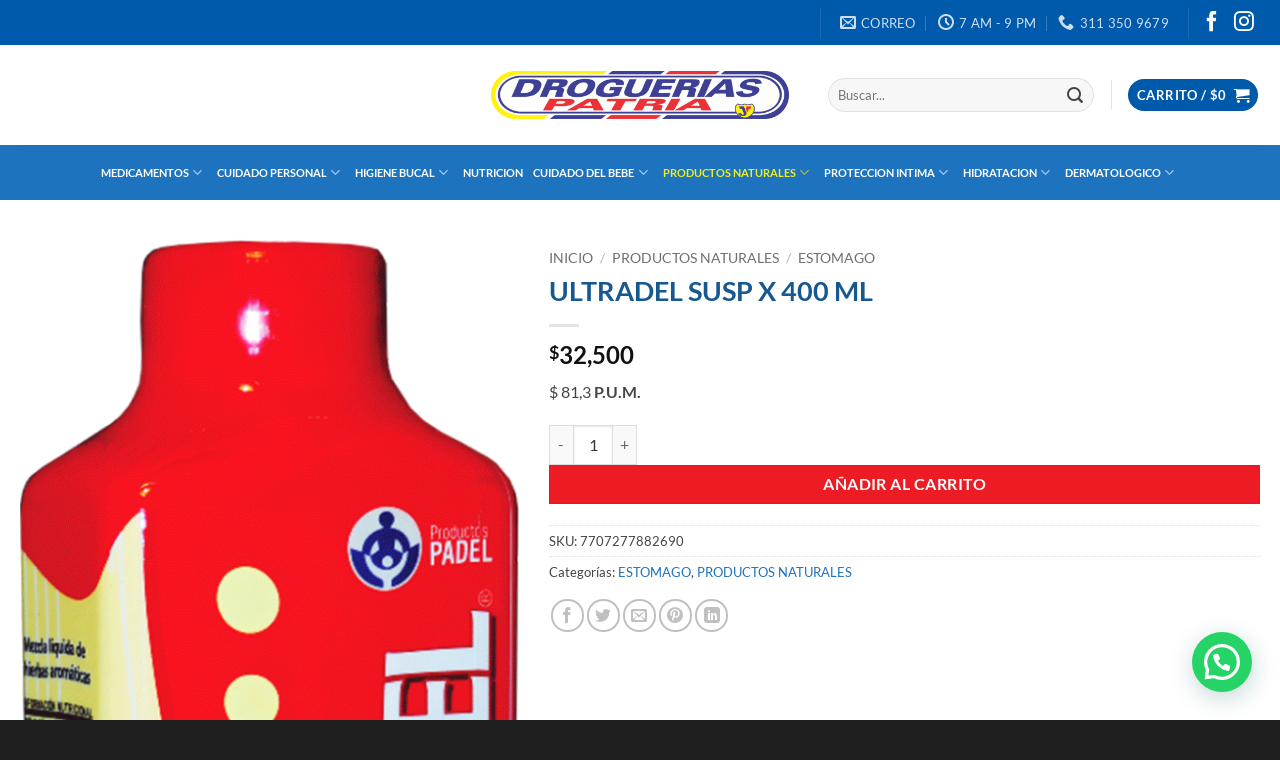

--- FILE ---
content_type: text/html; charset=UTF-8
request_url: https://www.drogueriaspatria.com/producto/ultradel-susp-x-400-ml/
body_size: 45208
content:
<!DOCTYPE html>
<html lang="es" class="loading-site no-js">
<head>
	<meta charset="UTF-8" />
	<link rel="profile" href="http://gmpg.org/xfn/11" />
	<link rel="pingback" href="" />

	<script>(function(html){html.className = html.className.replace(/\bno-js\b/,'js')})(document.documentElement);</script>
<meta name='robots' content='index, follow, max-image-preview:large, max-snippet:-1, max-video-preview:-1' />
<meta name="viewport" content="width=device-width, initial-scale=1" />
	<!-- This site is optimized with the Yoast SEO plugin v26.7 - https://yoast.com/wordpress/plugins/seo/ -->
	<title>ULTRADEL SUSP X 400 ML - Droguerias Patria</title>
	<link rel="canonical" href="https://www.drogueriaspatria.com/producto/ultradel-susp-x-400-ml/" />
	<meta property="og:locale" content="es_ES" />
	<meta property="og:type" content="article" />
	<meta property="og:title" content="ULTRADEL SUSP X 400 ML - Droguerias Patria" />
	<meta property="og:description" content="$ P.U.M." />
	<meta property="og:url" content="https://www.drogueriaspatria.com/producto/ultradel-susp-x-400-ml/" />
	<meta property="og:site_name" content="Droguerias Patria" />
	<meta property="article:modified_time" content="2026-01-19T13:17:45+00:00" />
	<meta property="og:image" content="https://www.drogueriaspatria.com/wp-content/uploads/2021/09/7707277882690.png" />
	<meta property="og:image:width" content="542" />
	<meta property="og:image:height" content="1095" />
	<meta property="og:image:type" content="image/png" />
	<meta name="twitter:card" content="summary_large_image" />
	<script type="application/ld+json" class="yoast-schema-graph">{"@context":"https://schema.org","@graph":[{"@type":"WebPage","@id":"https://www.drogueriaspatria.com/producto/ultradel-susp-x-400-ml/","url":"https://www.drogueriaspatria.com/producto/ultradel-susp-x-400-ml/","name":"ULTRADEL SUSP X 400 ML - Droguerias Patria","isPartOf":{"@id":"https://www.drogueriaspatria.com/#website"},"primaryImageOfPage":{"@id":"https://www.drogueriaspatria.com/producto/ultradel-susp-x-400-ml/#primaryimage"},"image":{"@id":"https://www.drogueriaspatria.com/producto/ultradel-susp-x-400-ml/#primaryimage"},"thumbnailUrl":"https://www.drogueriaspatria.com/wp-content/uploads/2021/09/7707277882690.png","datePublished":"2021-09-25T19:47:10+00:00","dateModified":"2026-01-19T13:17:45+00:00","breadcrumb":{"@id":"https://www.drogueriaspatria.com/producto/ultradel-susp-x-400-ml/#breadcrumb"},"inLanguage":"es","potentialAction":[{"@type":"ReadAction","target":["https://www.drogueriaspatria.com/producto/ultradel-susp-x-400-ml/"]}]},{"@type":"ImageObject","inLanguage":"es","@id":"https://www.drogueriaspatria.com/producto/ultradel-susp-x-400-ml/#primaryimage","url":"https://www.drogueriaspatria.com/wp-content/uploads/2021/09/7707277882690.png","contentUrl":"https://www.drogueriaspatria.com/wp-content/uploads/2021/09/7707277882690.png","width":542,"height":1095},{"@type":"BreadcrumbList","@id":"https://www.drogueriaspatria.com/producto/ultradel-susp-x-400-ml/#breadcrumb","itemListElement":[{"@type":"ListItem","position":1,"name":"Portada","item":"https://www.drogueriaspatria.com/"},{"@type":"ListItem","position":2,"name":"Tienda","item":"https://www.drogueriaspatria.com/tienda/"},{"@type":"ListItem","position":3,"name":"ULTRADEL SUSP X 400 ML"}]},{"@type":"WebSite","@id":"https://www.drogueriaspatria.com/#website","url":"https://www.drogueriaspatria.com/","name":"Droguerias Patria","description":"Orgullosos de ser Colombianos","publisher":{"@id":"https://www.drogueriaspatria.com/#organization"},"potentialAction":[{"@type":"SearchAction","target":{"@type":"EntryPoint","urlTemplate":"https://www.drogueriaspatria.com/?s={search_term_string}"},"query-input":{"@type":"PropertyValueSpecification","valueRequired":true,"valueName":"search_term_string"}}],"inLanguage":"es"},{"@type":"Organization","@id":"https://www.drogueriaspatria.com/#organization","name":"Droguería Patria","url":"https://www.drogueriaspatria.com/","logo":{"@type":"ImageObject","inLanguage":"es","@id":"https://www.drogueriaspatria.com/#/schema/logo/image/","url":"https://www.drogueriaspatria.com/wp-content/uploads/2021/09/logo-drogueria-patria.png","contentUrl":"https://www.drogueriaspatria.com/wp-content/uploads/2021/09/logo-drogueria-patria.png","width":616,"height":108,"caption":"Droguería Patria"},"image":{"@id":"https://www.drogueriaspatria.com/#/schema/logo/image/"}}]}</script>
	<!-- / Yoast SEO plugin. -->


<link rel='dns-prefetch' href='//capi-automation.s3.us-east-2.amazonaws.com' />
<link rel='dns-prefetch' href='//www.googletagmanager.com' />
<link rel='prefetch' href='https://www.drogueriaspatria.com/wp-content/themes/flatsome/assets/js/flatsome.js?ver=22889b626eb7ec03b5a4' />
<link rel='prefetch' href='https://www.drogueriaspatria.com/wp-content/themes/flatsome/assets/js/chunk.slider.js?ver=3.20.1' />
<link rel='prefetch' href='https://www.drogueriaspatria.com/wp-content/themes/flatsome/assets/js/chunk.popups.js?ver=3.20.1' />
<link rel='prefetch' href='https://www.drogueriaspatria.com/wp-content/themes/flatsome/assets/js/chunk.tooltips.js?ver=3.20.1' />
<link rel='prefetch' href='https://www.drogueriaspatria.com/wp-content/themes/flatsome/assets/js/woocommerce.js?ver=1c9be63d628ff7c3ff4c' />
<link rel="alternate" type="application/rss+xml" title="Droguerias Patria &raquo; Feed" href="https://www.drogueriaspatria.com/feed/" />
<link rel="alternate" title="oEmbed (JSON)" type="application/json+oembed" href="https://www.drogueriaspatria.com/wp-json/oembed/1.0/embed?url=https%3A%2F%2Fwww.drogueriaspatria.com%2Fproducto%2Fultradel-susp-x-400-ml%2F" />
<link rel="alternate" title="oEmbed (XML)" type="text/xml+oembed" href="https://www.drogueriaspatria.com/wp-json/oembed/1.0/embed?url=https%3A%2F%2Fwww.drogueriaspatria.com%2Fproducto%2Fultradel-susp-x-400-ml%2F&#038;format=xml" />
<style id='wp-img-auto-sizes-contain-inline-css' type='text/css'>
img:is([sizes=auto i],[sizes^="auto," i]){contain-intrinsic-size:3000px 1500px}
/*# sourceURL=wp-img-auto-sizes-contain-inline-css */
</style>

<link rel='stylesheet' id='berocket_mm_quantity_style-css' href='https://www.drogueriaspatria.com/wp-content/plugins/minmax-quantity-for-woocommerce/css/shop.css?ver=1.3.8.3' type='text/css' media='all' />
<style id='wp-emoji-styles-inline-css' type='text/css'>

	img.wp-smiley, img.emoji {
		display: inline !important;
		border: none !important;
		box-shadow: none !important;
		height: 1em !important;
		width: 1em !important;
		margin: 0 0.07em !important;
		vertical-align: -0.1em !important;
		background: none !important;
		padding: 0 !important;
	}
/*# sourceURL=wp-emoji-styles-inline-css */
</style>
<style id='wp-block-library-inline-css' type='text/css'>
:root{--wp-block-synced-color:#7a00df;--wp-block-synced-color--rgb:122,0,223;--wp-bound-block-color:var(--wp-block-synced-color);--wp-editor-canvas-background:#ddd;--wp-admin-theme-color:#007cba;--wp-admin-theme-color--rgb:0,124,186;--wp-admin-theme-color-darker-10:#006ba1;--wp-admin-theme-color-darker-10--rgb:0,107,160.5;--wp-admin-theme-color-darker-20:#005a87;--wp-admin-theme-color-darker-20--rgb:0,90,135;--wp-admin-border-width-focus:2px}@media (min-resolution:192dpi){:root{--wp-admin-border-width-focus:1.5px}}.wp-element-button{cursor:pointer}:root .has-very-light-gray-background-color{background-color:#eee}:root .has-very-dark-gray-background-color{background-color:#313131}:root .has-very-light-gray-color{color:#eee}:root .has-very-dark-gray-color{color:#313131}:root .has-vivid-green-cyan-to-vivid-cyan-blue-gradient-background{background:linear-gradient(135deg,#00d084,#0693e3)}:root .has-purple-crush-gradient-background{background:linear-gradient(135deg,#34e2e4,#4721fb 50%,#ab1dfe)}:root .has-hazy-dawn-gradient-background{background:linear-gradient(135deg,#faaca8,#dad0ec)}:root .has-subdued-olive-gradient-background{background:linear-gradient(135deg,#fafae1,#67a671)}:root .has-atomic-cream-gradient-background{background:linear-gradient(135deg,#fdd79a,#004a59)}:root .has-nightshade-gradient-background{background:linear-gradient(135deg,#330968,#31cdcf)}:root .has-midnight-gradient-background{background:linear-gradient(135deg,#020381,#2874fc)}:root{--wp--preset--font-size--normal:16px;--wp--preset--font-size--huge:42px}.has-regular-font-size{font-size:1em}.has-larger-font-size{font-size:2.625em}.has-normal-font-size{font-size:var(--wp--preset--font-size--normal)}.has-huge-font-size{font-size:var(--wp--preset--font-size--huge)}.has-text-align-center{text-align:center}.has-text-align-left{text-align:left}.has-text-align-right{text-align:right}.has-fit-text{white-space:nowrap!important}#end-resizable-editor-section{display:none}.aligncenter{clear:both}.items-justified-left{justify-content:flex-start}.items-justified-center{justify-content:center}.items-justified-right{justify-content:flex-end}.items-justified-space-between{justify-content:space-between}.screen-reader-text{border:0;clip-path:inset(50%);height:1px;margin:-1px;overflow:hidden;padding:0;position:absolute;width:1px;word-wrap:normal!important}.screen-reader-text:focus{background-color:#ddd;clip-path:none;color:#444;display:block;font-size:1em;height:auto;left:5px;line-height:normal;padding:15px 23px 14px;text-decoration:none;top:5px;width:auto;z-index:100000}html :where(.has-border-color){border-style:solid}html :where([style*=border-top-color]){border-top-style:solid}html :where([style*=border-right-color]){border-right-style:solid}html :where([style*=border-bottom-color]){border-bottom-style:solid}html :where([style*=border-left-color]){border-left-style:solid}html :where([style*=border-width]){border-style:solid}html :where([style*=border-top-width]){border-top-style:solid}html :where([style*=border-right-width]){border-right-style:solid}html :where([style*=border-bottom-width]){border-bottom-style:solid}html :where([style*=border-left-width]){border-left-style:solid}html :where(img[class*=wp-image-]){height:auto;max-width:100%}:where(figure){margin:0 0 1em}html :where(.is-position-sticky){--wp-admin--admin-bar--position-offset:var(--wp-admin--admin-bar--height,0px)}@media screen and (max-width:600px){html :where(.is-position-sticky){--wp-admin--admin-bar--position-offset:0px}}

/*# sourceURL=wp-block-library-inline-css */
</style><link rel='stylesheet' id='wc-blocks-style-css' href='https://www.drogueriaspatria.com/wp-content/plugins/woocommerce/assets/client/blocks/wc-blocks.css?ver=wc-10.4.3' type='text/css' media='all' />
<style id='global-styles-inline-css' type='text/css'>
:root{--wp--preset--aspect-ratio--square: 1;--wp--preset--aspect-ratio--4-3: 4/3;--wp--preset--aspect-ratio--3-4: 3/4;--wp--preset--aspect-ratio--3-2: 3/2;--wp--preset--aspect-ratio--2-3: 2/3;--wp--preset--aspect-ratio--16-9: 16/9;--wp--preset--aspect-ratio--9-16: 9/16;--wp--preset--color--black: #000000;--wp--preset--color--cyan-bluish-gray: #abb8c3;--wp--preset--color--white: #ffffff;--wp--preset--color--pale-pink: #f78da7;--wp--preset--color--vivid-red: #cf2e2e;--wp--preset--color--luminous-vivid-orange: #ff6900;--wp--preset--color--luminous-vivid-amber: #fcb900;--wp--preset--color--light-green-cyan: #7bdcb5;--wp--preset--color--vivid-green-cyan: #00d084;--wp--preset--color--pale-cyan-blue: #8ed1fc;--wp--preset--color--vivid-cyan-blue: #0693e3;--wp--preset--color--vivid-purple: #9b51e0;--wp--preset--color--primary: #005aab;--wp--preset--color--secondary: #ed1c24;--wp--preset--color--success: #1e73be;--wp--preset--color--alert: #dd3333;--wp--preset--gradient--vivid-cyan-blue-to-vivid-purple: linear-gradient(135deg,rgb(6,147,227) 0%,rgb(155,81,224) 100%);--wp--preset--gradient--light-green-cyan-to-vivid-green-cyan: linear-gradient(135deg,rgb(122,220,180) 0%,rgb(0,208,130) 100%);--wp--preset--gradient--luminous-vivid-amber-to-luminous-vivid-orange: linear-gradient(135deg,rgb(252,185,0) 0%,rgb(255,105,0) 100%);--wp--preset--gradient--luminous-vivid-orange-to-vivid-red: linear-gradient(135deg,rgb(255,105,0) 0%,rgb(207,46,46) 100%);--wp--preset--gradient--very-light-gray-to-cyan-bluish-gray: linear-gradient(135deg,rgb(238,238,238) 0%,rgb(169,184,195) 100%);--wp--preset--gradient--cool-to-warm-spectrum: linear-gradient(135deg,rgb(74,234,220) 0%,rgb(151,120,209) 20%,rgb(207,42,186) 40%,rgb(238,44,130) 60%,rgb(251,105,98) 80%,rgb(254,248,76) 100%);--wp--preset--gradient--blush-light-purple: linear-gradient(135deg,rgb(255,206,236) 0%,rgb(152,150,240) 100%);--wp--preset--gradient--blush-bordeaux: linear-gradient(135deg,rgb(254,205,165) 0%,rgb(254,45,45) 50%,rgb(107,0,62) 100%);--wp--preset--gradient--luminous-dusk: linear-gradient(135deg,rgb(255,203,112) 0%,rgb(199,81,192) 50%,rgb(65,88,208) 100%);--wp--preset--gradient--pale-ocean: linear-gradient(135deg,rgb(255,245,203) 0%,rgb(182,227,212) 50%,rgb(51,167,181) 100%);--wp--preset--gradient--electric-grass: linear-gradient(135deg,rgb(202,248,128) 0%,rgb(113,206,126) 100%);--wp--preset--gradient--midnight: linear-gradient(135deg,rgb(2,3,129) 0%,rgb(40,116,252) 100%);--wp--preset--font-size--small: 13px;--wp--preset--font-size--medium: 20px;--wp--preset--font-size--large: 36px;--wp--preset--font-size--x-large: 42px;--wp--preset--spacing--20: 0.44rem;--wp--preset--spacing--30: 0.67rem;--wp--preset--spacing--40: 1rem;--wp--preset--spacing--50: 1.5rem;--wp--preset--spacing--60: 2.25rem;--wp--preset--spacing--70: 3.38rem;--wp--preset--spacing--80: 5.06rem;--wp--preset--shadow--natural: 6px 6px 9px rgba(0, 0, 0, 0.2);--wp--preset--shadow--deep: 12px 12px 50px rgba(0, 0, 0, 0.4);--wp--preset--shadow--sharp: 6px 6px 0px rgba(0, 0, 0, 0.2);--wp--preset--shadow--outlined: 6px 6px 0px -3px rgb(255, 255, 255), 6px 6px rgb(0, 0, 0);--wp--preset--shadow--crisp: 6px 6px 0px rgb(0, 0, 0);}:where(body) { margin: 0; }.wp-site-blocks > .alignleft { float: left; margin-right: 2em; }.wp-site-blocks > .alignright { float: right; margin-left: 2em; }.wp-site-blocks > .aligncenter { justify-content: center; margin-left: auto; margin-right: auto; }:where(.is-layout-flex){gap: 0.5em;}:where(.is-layout-grid){gap: 0.5em;}.is-layout-flow > .alignleft{float: left;margin-inline-start: 0;margin-inline-end: 2em;}.is-layout-flow > .alignright{float: right;margin-inline-start: 2em;margin-inline-end: 0;}.is-layout-flow > .aligncenter{margin-left: auto !important;margin-right: auto !important;}.is-layout-constrained > .alignleft{float: left;margin-inline-start: 0;margin-inline-end: 2em;}.is-layout-constrained > .alignright{float: right;margin-inline-start: 2em;margin-inline-end: 0;}.is-layout-constrained > .aligncenter{margin-left: auto !important;margin-right: auto !important;}.is-layout-constrained > :where(:not(.alignleft):not(.alignright):not(.alignfull)){margin-left: auto !important;margin-right: auto !important;}body .is-layout-flex{display: flex;}.is-layout-flex{flex-wrap: wrap;align-items: center;}.is-layout-flex > :is(*, div){margin: 0;}body .is-layout-grid{display: grid;}.is-layout-grid > :is(*, div){margin: 0;}body{padding-top: 0px;padding-right: 0px;padding-bottom: 0px;padding-left: 0px;}a:where(:not(.wp-element-button)){text-decoration: none;}:root :where(.wp-element-button, .wp-block-button__link){background-color: #32373c;border-width: 0;color: #fff;font-family: inherit;font-size: inherit;font-style: inherit;font-weight: inherit;letter-spacing: inherit;line-height: inherit;padding-top: calc(0.667em + 2px);padding-right: calc(1.333em + 2px);padding-bottom: calc(0.667em + 2px);padding-left: calc(1.333em + 2px);text-decoration: none;text-transform: inherit;}.has-black-color{color: var(--wp--preset--color--black) !important;}.has-cyan-bluish-gray-color{color: var(--wp--preset--color--cyan-bluish-gray) !important;}.has-white-color{color: var(--wp--preset--color--white) !important;}.has-pale-pink-color{color: var(--wp--preset--color--pale-pink) !important;}.has-vivid-red-color{color: var(--wp--preset--color--vivid-red) !important;}.has-luminous-vivid-orange-color{color: var(--wp--preset--color--luminous-vivid-orange) !important;}.has-luminous-vivid-amber-color{color: var(--wp--preset--color--luminous-vivid-amber) !important;}.has-light-green-cyan-color{color: var(--wp--preset--color--light-green-cyan) !important;}.has-vivid-green-cyan-color{color: var(--wp--preset--color--vivid-green-cyan) !important;}.has-pale-cyan-blue-color{color: var(--wp--preset--color--pale-cyan-blue) !important;}.has-vivid-cyan-blue-color{color: var(--wp--preset--color--vivid-cyan-blue) !important;}.has-vivid-purple-color{color: var(--wp--preset--color--vivid-purple) !important;}.has-primary-color{color: var(--wp--preset--color--primary) !important;}.has-secondary-color{color: var(--wp--preset--color--secondary) !important;}.has-success-color{color: var(--wp--preset--color--success) !important;}.has-alert-color{color: var(--wp--preset--color--alert) !important;}.has-black-background-color{background-color: var(--wp--preset--color--black) !important;}.has-cyan-bluish-gray-background-color{background-color: var(--wp--preset--color--cyan-bluish-gray) !important;}.has-white-background-color{background-color: var(--wp--preset--color--white) !important;}.has-pale-pink-background-color{background-color: var(--wp--preset--color--pale-pink) !important;}.has-vivid-red-background-color{background-color: var(--wp--preset--color--vivid-red) !important;}.has-luminous-vivid-orange-background-color{background-color: var(--wp--preset--color--luminous-vivid-orange) !important;}.has-luminous-vivid-amber-background-color{background-color: var(--wp--preset--color--luminous-vivid-amber) !important;}.has-light-green-cyan-background-color{background-color: var(--wp--preset--color--light-green-cyan) !important;}.has-vivid-green-cyan-background-color{background-color: var(--wp--preset--color--vivid-green-cyan) !important;}.has-pale-cyan-blue-background-color{background-color: var(--wp--preset--color--pale-cyan-blue) !important;}.has-vivid-cyan-blue-background-color{background-color: var(--wp--preset--color--vivid-cyan-blue) !important;}.has-vivid-purple-background-color{background-color: var(--wp--preset--color--vivid-purple) !important;}.has-primary-background-color{background-color: var(--wp--preset--color--primary) !important;}.has-secondary-background-color{background-color: var(--wp--preset--color--secondary) !important;}.has-success-background-color{background-color: var(--wp--preset--color--success) !important;}.has-alert-background-color{background-color: var(--wp--preset--color--alert) !important;}.has-black-border-color{border-color: var(--wp--preset--color--black) !important;}.has-cyan-bluish-gray-border-color{border-color: var(--wp--preset--color--cyan-bluish-gray) !important;}.has-white-border-color{border-color: var(--wp--preset--color--white) !important;}.has-pale-pink-border-color{border-color: var(--wp--preset--color--pale-pink) !important;}.has-vivid-red-border-color{border-color: var(--wp--preset--color--vivid-red) !important;}.has-luminous-vivid-orange-border-color{border-color: var(--wp--preset--color--luminous-vivid-orange) !important;}.has-luminous-vivid-amber-border-color{border-color: var(--wp--preset--color--luminous-vivid-amber) !important;}.has-light-green-cyan-border-color{border-color: var(--wp--preset--color--light-green-cyan) !important;}.has-vivid-green-cyan-border-color{border-color: var(--wp--preset--color--vivid-green-cyan) !important;}.has-pale-cyan-blue-border-color{border-color: var(--wp--preset--color--pale-cyan-blue) !important;}.has-vivid-cyan-blue-border-color{border-color: var(--wp--preset--color--vivid-cyan-blue) !important;}.has-vivid-purple-border-color{border-color: var(--wp--preset--color--vivid-purple) !important;}.has-primary-border-color{border-color: var(--wp--preset--color--primary) !important;}.has-secondary-border-color{border-color: var(--wp--preset--color--secondary) !important;}.has-success-border-color{border-color: var(--wp--preset--color--success) !important;}.has-alert-border-color{border-color: var(--wp--preset--color--alert) !important;}.has-vivid-cyan-blue-to-vivid-purple-gradient-background{background: var(--wp--preset--gradient--vivid-cyan-blue-to-vivid-purple) !important;}.has-light-green-cyan-to-vivid-green-cyan-gradient-background{background: var(--wp--preset--gradient--light-green-cyan-to-vivid-green-cyan) !important;}.has-luminous-vivid-amber-to-luminous-vivid-orange-gradient-background{background: var(--wp--preset--gradient--luminous-vivid-amber-to-luminous-vivid-orange) !important;}.has-luminous-vivid-orange-to-vivid-red-gradient-background{background: var(--wp--preset--gradient--luminous-vivid-orange-to-vivid-red) !important;}.has-very-light-gray-to-cyan-bluish-gray-gradient-background{background: var(--wp--preset--gradient--very-light-gray-to-cyan-bluish-gray) !important;}.has-cool-to-warm-spectrum-gradient-background{background: var(--wp--preset--gradient--cool-to-warm-spectrum) !important;}.has-blush-light-purple-gradient-background{background: var(--wp--preset--gradient--blush-light-purple) !important;}.has-blush-bordeaux-gradient-background{background: var(--wp--preset--gradient--blush-bordeaux) !important;}.has-luminous-dusk-gradient-background{background: var(--wp--preset--gradient--luminous-dusk) !important;}.has-pale-ocean-gradient-background{background: var(--wp--preset--gradient--pale-ocean) !important;}.has-electric-grass-gradient-background{background: var(--wp--preset--gradient--electric-grass) !important;}.has-midnight-gradient-background{background: var(--wp--preset--gradient--midnight) !important;}.has-small-font-size{font-size: var(--wp--preset--font-size--small) !important;}.has-medium-font-size{font-size: var(--wp--preset--font-size--medium) !important;}.has-large-font-size{font-size: var(--wp--preset--font-size--large) !important;}.has-x-large-font-size{font-size: var(--wp--preset--font-size--x-large) !important;}
/*# sourceURL=global-styles-inline-css */
</style>

<link rel='stylesheet' id='jet-engine-frontend-css' href='https://www.drogueriaspatria.com/wp-content/plugins/jet-engine/assets/css/frontend.css?ver=3.8.2' type='text/css' media='all' />
<link rel='stylesheet' id='contact-form-7-css' href='https://www.drogueriaspatria.com/wp-content/plugins/contact-form-7/includes/css/styles.css?ver=6.1.4' type='text/css' media='all' />
<link rel='stylesheet' id='photoswipe-css' href='https://www.drogueriaspatria.com/wp-content/plugins/woocommerce/assets/css/photoswipe/photoswipe.min.css?ver=10.4.3' type='text/css' media='all' />
<link rel='stylesheet' id='photoswipe-default-skin-css' href='https://www.drogueriaspatria.com/wp-content/plugins/woocommerce/assets/css/photoswipe/default-skin/default-skin.min.css?ver=10.4.3' type='text/css' media='all' />
<style id='woocommerce-inline-inline-css' type='text/css'>
.woocommerce form .form-row .required { visibility: visible; }
/*# sourceURL=woocommerce-inline-inline-css */
</style>
<link rel='stylesheet' id='wt-import-export-for-woo-css' href='https://www.drogueriaspatria.com/wp-content/plugins/wt-import-export-for-woo/public/css/wt-import-export-for-woo-public.css?ver=1.0.2' type='text/css' media='all' />
<link rel='stylesheet' id='flatsome-main-css' href='https://www.drogueriaspatria.com/wp-content/themes/flatsome/assets/css/flatsome.css?ver=3.20.1' type='text/css' media='all' />
<style id='flatsome-main-inline-css' type='text/css'>
@font-face {
				font-family: "fl-icons";
				font-display: block;
				src: url(https://www.drogueriaspatria.com/wp-content/themes/flatsome/assets/css/icons/fl-icons.eot?v=3.20.1);
				src:
					url(https://www.drogueriaspatria.com/wp-content/themes/flatsome/assets/css/icons/fl-icons.eot#iefix?v=3.20.1) format("embedded-opentype"),
					url(https://www.drogueriaspatria.com/wp-content/themes/flatsome/assets/css/icons/fl-icons.woff2?v=3.20.1) format("woff2"),
					url(https://www.drogueriaspatria.com/wp-content/themes/flatsome/assets/css/icons/fl-icons.ttf?v=3.20.1) format("truetype"),
					url(https://www.drogueriaspatria.com/wp-content/themes/flatsome/assets/css/icons/fl-icons.woff?v=3.20.1) format("woff"),
					url(https://www.drogueriaspatria.com/wp-content/themes/flatsome/assets/css/icons/fl-icons.svg?v=3.20.1#fl-icons) format("svg");
			}
/*# sourceURL=flatsome-main-inline-css */
</style>
<link rel='stylesheet' id='flatsome-shop-css' href='https://www.drogueriaspatria.com/wp-content/themes/flatsome/assets/css/flatsome-shop.css?ver=3.20.1' type='text/css' media='all' />
<link rel='stylesheet' id='flatsome-style-css' href='https://www.drogueriaspatria.com/wp-content/themes/flatsome/style.css?ver=3.20.1' type='text/css' media='all' />
<script type="text/javascript" src="https://www.drogueriaspatria.com/wp-includes/js/jquery/jquery.min.js?ver=3.7.1" id="jquery-core-js"></script>
<script type="text/javascript" src="https://www.drogueriaspatria.com/wp-includes/js/jquery/jquery-migrate.min.js?ver=3.4.1" id="jquery-migrate-js"></script>
<script type="text/javascript" src="https://www.drogueriaspatria.com/wp-content/plugins/minmax-quantity-for-woocommerce/js/frontend.js?ver=6.9" id="berocket-front-cart-js-js"></script>
<script type="text/javascript" src="https://www.drogueriaspatria.com/wp-content/plugins/woocommerce/assets/js/jquery-blockui/jquery.blockUI.min.js?ver=2.7.0-wc.10.4.3" id="wc-jquery-blockui-js" data-wp-strategy="defer"></script>
<script type="text/javascript" id="wc-add-to-cart-js-extra">
/* <![CDATA[ */
var wc_add_to_cart_params = {"ajax_url":"/wp-admin/admin-ajax.php","wc_ajax_url":"/?wc-ajax=%%endpoint%%","i18n_view_cart":"Ver carrito","cart_url":"https://www.drogueriaspatria.com/carrito-de-compras/","is_cart":"","cart_redirect_after_add":"no"};
//# sourceURL=wc-add-to-cart-js-extra
/* ]]> */
</script>
<script type="text/javascript" src="https://www.drogueriaspatria.com/wp-content/plugins/woocommerce/assets/js/frontend/add-to-cart.min.js?ver=10.4.3" id="wc-add-to-cart-js" defer="defer" data-wp-strategy="defer"></script>
<script type="text/javascript" src="https://www.drogueriaspatria.com/wp-content/plugins/woocommerce/assets/js/photoswipe/photoswipe.min.js?ver=4.1.1-wc.10.4.3" id="wc-photoswipe-js" defer="defer" data-wp-strategy="defer"></script>
<script type="text/javascript" src="https://www.drogueriaspatria.com/wp-content/plugins/woocommerce/assets/js/photoswipe/photoswipe-ui-default.min.js?ver=4.1.1-wc.10.4.3" id="wc-photoswipe-ui-default-js" defer="defer" data-wp-strategy="defer"></script>
<script type="text/javascript" id="wc-single-product-js-extra">
/* <![CDATA[ */
var wc_single_product_params = {"i18n_required_rating_text":"Por favor elige una puntuaci\u00f3n","i18n_rating_options":["1 de 5 estrellas","2 de 5 estrellas","3 de 5 estrellas","4 de 5 estrellas","5 de 5 estrellas"],"i18n_product_gallery_trigger_text":"Ver galer\u00eda de im\u00e1genes a pantalla completa","review_rating_required":"no","flexslider":{"rtl":false,"animation":"slide","smoothHeight":true,"directionNav":false,"controlNav":"thumbnails","slideshow":false,"animationSpeed":500,"animationLoop":false,"allowOneSlide":false},"zoom_enabled":"","zoom_options":[],"photoswipe_enabled":"1","photoswipe_options":{"shareEl":false,"closeOnScroll":false,"history":false,"hideAnimationDuration":0,"showAnimationDuration":0},"flexslider_enabled":""};
//# sourceURL=wc-single-product-js-extra
/* ]]> */
</script>
<script type="text/javascript" src="https://www.drogueriaspatria.com/wp-content/plugins/woocommerce/assets/js/frontend/single-product.min.js?ver=10.4.3" id="wc-single-product-js" defer="defer" data-wp-strategy="defer"></script>
<script type="text/javascript" src="https://www.drogueriaspatria.com/wp-content/plugins/woocommerce/assets/js/js-cookie/js.cookie.min.js?ver=2.1.4-wc.10.4.3" id="wc-js-cookie-js" data-wp-strategy="defer"></script>
<script type="text/javascript" src="https://www.drogueriaspatria.com/wp-content/plugins/wt-import-export-for-woo/public/js/wt-import-export-for-woo-public.js?ver=1.0.2" id="wt-import-export-for-woo-js"></script>

<!-- Fragmento de código de la etiqueta de Google (gtag.js) añadida por Site Kit -->
<!-- Fragmento de código de Google Analytics añadido por Site Kit -->
<script type="text/javascript" src="https://www.googletagmanager.com/gtag/js?id=GT-K4V69Z8" id="google_gtagjs-js" async></script>
<script type="text/javascript" id="google_gtagjs-js-after">
/* <![CDATA[ */
window.dataLayer = window.dataLayer || [];function gtag(){dataLayer.push(arguments);}
gtag("set","linker",{"domains":["www.drogueriaspatria.com"]});
gtag("js", new Date());
gtag("set", "developer_id.dZTNiMT", true);
gtag("config", "GT-K4V69Z8");
//# sourceURL=google_gtagjs-js-after
/* ]]> */
</script>
<link rel="https://api.w.org/" href="https://www.drogueriaspatria.com/wp-json/" /><link rel="alternate" title="JSON" type="application/json" href="https://www.drogueriaspatria.com/wp-json/wp/v2/product/2343" /><link rel="EditURI" type="application/rsd+xml" title="RSD" href="https://www.drogueriaspatria.com/xmlrpc.php?rsd" />
<meta name="generator" content="WordPress 6.9" />
<meta name="generator" content="WooCommerce 10.4.3" />
<link rel='shortlink' href='https://www.drogueriaspatria.com/?p=2343' />
<meta name="generator" content="Site Kit by Google 1.170.0" /><style></style>	<noscript><style>.woocommerce-product-gallery{ opacity: 1 !important; }</style></noscript>
				<script  type="text/javascript">
				!function(f,b,e,v,n,t,s){if(f.fbq)return;n=f.fbq=function(){n.callMethod?
					n.callMethod.apply(n,arguments):n.queue.push(arguments)};if(!f._fbq)f._fbq=n;
					n.push=n;n.loaded=!0;n.version='2.0';n.queue=[];t=b.createElement(e);t.async=!0;
					t.src=v;s=b.getElementsByTagName(e)[0];s.parentNode.insertBefore(t,s)}(window,
					document,'script','https://connect.facebook.net/en_US/fbevents.js');
			</script>
			<!-- WooCommerce Facebook Integration Begin -->
			<script  type="text/javascript">

				fbq('init', '458628845820319', {}, {
    "agent": "woocommerce_0-10.4.3-3.5.15"
});

				document.addEventListener( 'DOMContentLoaded', function() {
					// Insert placeholder for events injected when a product is added to the cart through AJAX.
					document.body.insertAdjacentHTML( 'beforeend', '<div class=\"wc-facebook-pixel-event-placeholder\"></div>' );
				}, false );

			</script>
			<!-- WooCommerce Facebook Integration End -->
			<link rel="icon" href="https://www.drogueriaspatria.com/wp-content/uploads/2021/10/bandera-colombia.png" sizes="32x32" />
<link rel="icon" href="https://www.drogueriaspatria.com/wp-content/uploads/2021/10/bandera-colombia.png" sizes="192x192" />
<link rel="apple-touch-icon" href="https://www.drogueriaspatria.com/wp-content/uploads/2021/10/bandera-colombia.png" />
<meta name="msapplication-TileImage" content="https://www.drogueriaspatria.com/wp-content/uploads/2021/10/bandera-colombia.png" />
<style id="custom-css" type="text/css">:root {--primary-color: #005aab;--fs-color-primary: #005aab;--fs-color-secondary: #ed1c24;--fs-color-success: #1e73be;--fs-color-alert: #dd3333;--fs-color-base: #444444;--fs-experimental-link-color: #1e73be;--fs-experimental-link-color-hover: #dd3333;}.tooltipster-base {--tooltip-color: #fff;--tooltip-bg-color: #000;}.off-canvas-right .mfp-content, .off-canvas-left .mfp-content {--drawer-width: 300px;}.off-canvas .mfp-content.off-canvas-cart {--drawer-width: 360px;}.container-width, .full-width .ubermenu-nav, .container, .row{max-width: 1270px}.row.row-collapse{max-width: 1240px}.row.row-small{max-width: 1262.5px}.row.row-large{max-width: 1300px}.header-main{height: 100px}#logo img{max-height: 100px}#logo{width:298px;}#logo img{padding:1px 0;}.header-bottom{min-height: 55px}.header-top{min-height: 45px}.transparent .header-main{height: 90px}.transparent #logo img{max-height: 90px}.has-transparent + .page-title:first-of-type,.has-transparent + #main > .page-title,.has-transparent + #main > div > .page-title,.has-transparent + #main .page-header-wrapper:first-of-type .page-title{padding-top: 170px;}.header.show-on-scroll,.stuck .header-main{height:70px!important}.stuck #logo img{max-height: 70px!important}.search-form{ width: 61%;}.header-bottom {background-color: #1e73be}.top-bar-nav > li > a{line-height: 20px }.header-main .nav > li > a{line-height: 15px }.stuck .header-main .nav > li > a{line-height: 50px }.header-bottom-nav > li > a{line-height: 20px }@media (max-width: 549px) {.header-main{height: 70px}#logo img{max-height: 70px}}.header-top{background-color:#005aab!important;}h1,h2,h3,h4,h5,h6,.heading-font{color: #175890;}body{font-size: 100%;}body{font-family: Lato, sans-serif;}body {font-weight: 400;font-style: normal;}.nav > li > a {font-family: Lato, sans-serif;}.mobile-sidebar-levels-2 .nav > li > ul > li > a {font-family: Lato, sans-serif;}.nav > li > a,.mobile-sidebar-levels-2 .nav > li > ul > li > a {font-weight: 700;font-style: normal;}h1,h2,h3,h4,h5,h6,.heading-font, .off-canvas-center .nav-sidebar.nav-vertical > li > a{font-family: Lato, sans-serif;}h1,h2,h3,h4,h5,h6,.heading-font,.banner h1,.banner h2 {font-weight: 700;font-style: normal;}.alt-font{font-family: "Dancing Script", sans-serif;}.alt-font {font-weight: 400!important;font-style: normal!important;}.header:not(.transparent) .top-bar-nav > li > a {color: #ffffff;}.header:not(.transparent) .header-bottom-nav.nav > li > a{color: #ffffff;}.header:not(.transparent) .header-bottom-nav.nav > li > a:hover,.header:not(.transparent) .header-bottom-nav.nav > li.active > a,.header:not(.transparent) .header-bottom-nav.nav > li.current > a,.header:not(.transparent) .header-bottom-nav.nav > li > a.active,.header:not(.transparent) .header-bottom-nav.nav > li > a.current{color: #eeee22;}.header-bottom-nav.nav-line-bottom > li > a:before,.header-bottom-nav.nav-line-grow > li > a:before,.header-bottom-nav.nav-line > li > a:before,.header-bottom-nav.nav-box > li > a:hover,.header-bottom-nav.nav-box > li.active > a,.header-bottom-nav.nav-pills > li > a:hover,.header-bottom-nav.nav-pills > li.active > a{color:#FFF!important;background-color: #eeee22;}@media screen and (min-width: 550px){.products .box-vertical .box-image{min-width: 247px!important;width: 247px!important;}}.footer-1{background-color: #005aab}.absolute-footer, html{background-color: #1e1e1e}.nav-vertical-fly-out > li + li {border-top-width: 1px; border-top-style: solid;}.label-new.menu-item > a:after{content:"Nuevo";}.label-hot.menu-item > a:after{content:"Caliente";}.label-sale.menu-item > a:after{content:"Oferta";}.label-popular.menu-item > a:after{content:"Populares";}</style>		<style type="text/css" id="wp-custom-css">
			/* Italic Tag */
#wide-nav i{
	padding-right:5px;
}

/* Sub Menu */
.header-bottom-nav .menu-item .nav-dropdown{
	padding-left:10px;
	padding-right:10px;
	padding-top:10px;
	padding-bottom:10px;
	transform:translatex(0px) translatey(0px);
}

/* Menu Item */
.header-bottom-nav .menu-item .nav-dropdown > .menu-item{
	transform:translatex(0px) translatey(0px);
	line-height:1em;
	font-size:14px;
}

/* Link */
.header-bottom-nav .menu-item .nav-dropdown > .menu-item > a{
	line-height:1em !important;
}

/* Justificado */
.justificado{
	text-align:justify !important;
}

/* Column 3/12 */
#main .hide-for-medium{
	padding-right:30px;
}

/* Link */
.product-categories > .cat-parent > a{
	font-size:15px;
}

/* Message container */
.woocommerce-error li .message-container{
	text-align:center;
	font-size:25px;
	line-height:1.6em;
	color:#e74c3c;
}

/* Woocommerce  price amount */
.woocommerce-error li .woocommerce-Price-amount{
	font-size:17px;
}

@media (min-width:850px){

	/* Column 12/12 */
	.row-main > .col > .col-inner > .row > .col{
		padding-bottom:0px;
	}
	
	/* Column 12/12 */
	#content .row-main > .col{
		padding-bottom:0px;
	}
	
	/* Column 12/12 */
	.relative > .row > .col{
		padding-bottom:0px;
	}
	
	/* Column 7/12 */
	.checkout .col{
		padding-bottom:0px;
	}
	
}

/* Facebook */
.top-bar-nav .social-icons .facebook{
	font-size:20px !important;
}

/* Instagram */
.top-bar-nav .social-icons .instagram{
	font-size:20px !important;
}		</style>
		<style id="kirki-inline-styles">/* latin-ext */
@font-face {
  font-family: 'Lato';
  font-style: normal;
  font-weight: 400;
  font-display: swap;
  src: url(https://www.drogueriaspatria.com/wp-content/fonts/lato/S6uyw4BMUTPHjxAwXjeu.woff2) format('woff2');
  unicode-range: U+0100-02BA, U+02BD-02C5, U+02C7-02CC, U+02CE-02D7, U+02DD-02FF, U+0304, U+0308, U+0329, U+1D00-1DBF, U+1E00-1E9F, U+1EF2-1EFF, U+2020, U+20A0-20AB, U+20AD-20C0, U+2113, U+2C60-2C7F, U+A720-A7FF;
}
/* latin */
@font-face {
  font-family: 'Lato';
  font-style: normal;
  font-weight: 400;
  font-display: swap;
  src: url(https://www.drogueriaspatria.com/wp-content/fonts/lato/S6uyw4BMUTPHjx4wXg.woff2) format('woff2');
  unicode-range: U+0000-00FF, U+0131, U+0152-0153, U+02BB-02BC, U+02C6, U+02DA, U+02DC, U+0304, U+0308, U+0329, U+2000-206F, U+20AC, U+2122, U+2191, U+2193, U+2212, U+2215, U+FEFF, U+FFFD;
}
/* latin-ext */
@font-face {
  font-family: 'Lato';
  font-style: normal;
  font-weight: 700;
  font-display: swap;
  src: url(https://www.drogueriaspatria.com/wp-content/fonts/lato/S6u9w4BMUTPHh6UVSwaPGR_p.woff2) format('woff2');
  unicode-range: U+0100-02BA, U+02BD-02C5, U+02C7-02CC, U+02CE-02D7, U+02DD-02FF, U+0304, U+0308, U+0329, U+1D00-1DBF, U+1E00-1E9F, U+1EF2-1EFF, U+2020, U+20A0-20AB, U+20AD-20C0, U+2113, U+2C60-2C7F, U+A720-A7FF;
}
/* latin */
@font-face {
  font-family: 'Lato';
  font-style: normal;
  font-weight: 700;
  font-display: swap;
  src: url(https://www.drogueriaspatria.com/wp-content/fonts/lato/S6u9w4BMUTPHh6UVSwiPGQ.woff2) format('woff2');
  unicode-range: U+0000-00FF, U+0131, U+0152-0153, U+02BB-02BC, U+02C6, U+02DA, U+02DC, U+0304, U+0308, U+0329, U+2000-206F, U+20AC, U+2122, U+2191, U+2193, U+2212, U+2215, U+FEFF, U+FFFD;
}/* vietnamese */
@font-face {
  font-family: 'Dancing Script';
  font-style: normal;
  font-weight: 400;
  font-display: swap;
  src: url(https://www.drogueriaspatria.com/wp-content/fonts/dancing-script/If2cXTr6YS-zF4S-kcSWSVi_sxjsohD9F50Ruu7BMSo3Rep8ltA.woff2) format('woff2');
  unicode-range: U+0102-0103, U+0110-0111, U+0128-0129, U+0168-0169, U+01A0-01A1, U+01AF-01B0, U+0300-0301, U+0303-0304, U+0308-0309, U+0323, U+0329, U+1EA0-1EF9, U+20AB;
}
/* latin-ext */
@font-face {
  font-family: 'Dancing Script';
  font-style: normal;
  font-weight: 400;
  font-display: swap;
  src: url(https://www.drogueriaspatria.com/wp-content/fonts/dancing-script/If2cXTr6YS-zF4S-kcSWSVi_sxjsohD9F50Ruu7BMSo3ROp8ltA.woff2) format('woff2');
  unicode-range: U+0100-02BA, U+02BD-02C5, U+02C7-02CC, U+02CE-02D7, U+02DD-02FF, U+0304, U+0308, U+0329, U+1D00-1DBF, U+1E00-1E9F, U+1EF2-1EFF, U+2020, U+20A0-20AB, U+20AD-20C0, U+2113, U+2C60-2C7F, U+A720-A7FF;
}
/* latin */
@font-face {
  font-family: 'Dancing Script';
  font-style: normal;
  font-weight: 400;
  font-display: swap;
  src: url(https://www.drogueriaspatria.com/wp-content/fonts/dancing-script/If2cXTr6YS-zF4S-kcSWSVi_sxjsohD9F50Ruu7BMSo3Sup8.woff2) format('woff2');
  unicode-range: U+0000-00FF, U+0131, U+0152-0153, U+02BB-02BC, U+02C6, U+02DA, U+02DC, U+0304, U+0308, U+0329, U+2000-206F, U+20AC, U+2122, U+2191, U+2193, U+2212, U+2215, U+FEFF, U+FFFD;
}</style><link rel='stylesheet' id='joinchat-css' href='https://www.drogueriaspatria.com/wp-content/plugins/creame-whatsapp-me/public/css/joinchat-btn.min.css?ver=6.0.10' type='text/css' media='all' />
</head>

<body class="wp-singular product-template-default single single-product postid-2343 wp-custom-logo wp-theme-flatsome theme-flatsome woocommerce woocommerce-page woocommerce-no-js full-width lightbox nav-dropdown-has-arrow nav-dropdown-has-shadow nav-dropdown-has-border">


<a class="skip-link screen-reader-text" href="#main">Saltar al contenido</a>

<div id="wrapper">

	
	<header id="header" class="header has-sticky sticky-jump">
		<div class="header-wrapper">
			<div id="top-bar" class="header-top hide-for-sticky nav-dark">
    <div class="flex-row container">
      <div class="flex-col hide-for-medium flex-left">
          <ul class="nav nav-left medium-nav-center nav-small  nav-divided">
                        </ul>
      </div>

      <div class="flex-col hide-for-medium flex-center">
          <ul class="nav nav-center nav-small  nav-divided">
                        </ul>
      </div>

      <div class="flex-col hide-for-medium flex-right">
         <ul class="nav top-bar-nav nav-right nav-small  nav-divided">
              <li class="header-divider"></li><li class="header-contact-wrapper">
		<ul id="header-contact" class="nav medium-nav-center nav-divided nav-uppercase header-contact">
		
						<li>
			  <a href="mailto:servicioalcliente@drogueriaspatria.com" class="tooltip" title="servicioalcliente@drogueriaspatria.com">
				  <i class="icon-envelop" aria-hidden="true" style="font-size:16px;"></i>			       <span>
			       	Correo			       </span>
			  </a>
			</li>
			
						<li>
			  <a href="#" onclick="event.preventDefault()" class="tooltip" title="7 am - 9 pm ">
			  	   <i class="icon-clock" aria-hidden="true" style="font-size:16px;"></i>			        <span>7 am - 9 pm</span>
			  </a>
			 </li>
			
						<li>
			  <a href="tel:311 350 9679" class="tooltip" title="311 350 9679">
			     <i class="icon-phone" aria-hidden="true" style="font-size:16px;"></i>			      <span>311 350 9679</span>
			  </a>
			</li>
			
				</ul>
</li>
<li class="header-divider"></li><li class="html header-social-icons ml-0">
	<div class="social-icons follow-icons" ><a href="https://www.facebook.com/DrogueriasPatria" target="_blank" data-label="Facebook" class="icon plain tooltip facebook" title="Síguenos en Facebook" aria-label="Síguenos en Facebook" rel="noopener nofollow"><i class="icon-facebook" aria-hidden="true"></i></a><a href="https://www.instagram.com/droguerias_patria" target="_blank" data-label="Instagram" class="icon plain tooltip instagram" title="Síguenos en Instagram" aria-label="Síguenos en Instagram" rel="noopener nofollow"><i class="icon-instagram" aria-hidden="true"></i></a></div></li>
          </ul>
      </div>

            <div class="flex-col show-for-medium flex-grow">
          <ul class="nav nav-center nav-small mobile-nav  nav-divided">
              <li class="html custom html_topbar_left"><strong class="uppercase">Add anything here or just remove it...</strong></li>          </ul>
      </div>
      
    </div>
</div>
<div id="masthead" class="header-main show-logo-center">
      <div class="header-inner flex-row container logo-center medium-logo-center" role="navigation">

          <!-- Logo -->
          <div id="logo" class="flex-col logo">
            
<!-- Header logo -->
<a href="https://www.drogueriaspatria.com/" title="Droguerias Patria - Orgullosos de ser Colombianos" rel="home">
		<img width="1020" height="167" src="https://www.drogueriaspatria.com/wp-content/uploads/2024/01/logo-patria-1024x168.png" class="header_logo header-logo" alt="Droguerias Patria"/><img  width="1020" height="167" src="https://www.drogueriaspatria.com/wp-content/uploads/2024/01/logo-patria-1024x168.png" class="header-logo-dark" alt="Droguerias Patria"/></a>
          </div>

          <!-- Mobile Left Elements -->
          <div class="flex-col show-for-medium flex-left">
            <ul class="mobile-nav nav nav-left ">
              <li class="nav-icon has-icon">
			<a href="#" class="is-small" data-open="#main-menu" data-pos="left" data-bg="main-menu-overlay" role="button" aria-label="Menú" aria-controls="main-menu" aria-expanded="false" aria-haspopup="dialog" data-flatsome-role-button>
			<i class="icon-menu" aria-hidden="true"></i>					</a>
	</li>
            </ul>
          </div>

          <!-- Left Elements -->
          <div class="flex-col hide-for-medium flex-left
            ">
            <ul class="header-nav header-nav-main nav nav-left " >
                          </ul>
          </div>

          <!-- Right Elements -->
          <div class="flex-col hide-for-medium flex-right">
            <ul class="header-nav header-nav-main nav nav-right ">
              <li class="header-search-form search-form html relative has-icon">
	<div class="header-search-form-wrapper">
		<div class="searchform-wrapper ux-search-box relative form-flat is-normal"><form role="search" method="get" class="searchform" action="https://www.drogueriaspatria.com/">
	<div class="flex-row relative">
						<div class="flex-col flex-grow">
			<label class="screen-reader-text" for="woocommerce-product-search-field-0">Buscar por:</label>
			<input type="search" id="woocommerce-product-search-field-0" class="search-field mb-0" placeholder="Buscar..." value="" name="s" />
			<input type="hidden" name="post_type" value="product" />
					</div>
		<div class="flex-col">
			<button type="submit" value="Buscar" class="ux-search-submit submit-button secondary button  icon mb-0" aria-label="Enviar">
				<i class="icon-search" aria-hidden="true"></i>			</button>
		</div>
	</div>
	<div class="live-search-results text-left z-top"></div>
</form>
</div>	</div>
</li>
<li class="header-divider"></li><li class="cart-item has-icon has-dropdown">
<div class="header-button">
<a href="https://www.drogueriaspatria.com/carrito-de-compras/" class="header-cart-link nav-top-link icon primary button circle is-small" title="Carrito" aria-label="Ver carrito" aria-expanded="false" aria-haspopup="true" role="button" data-flatsome-role-button>

<span class="header-cart-title">
   Carrito   /      <span class="cart-price"><span class="woocommerce-Price-amount amount"><bdi><span class="woocommerce-Price-currencySymbol">&#36;</span>0</bdi></span></span>
  </span>

    <i class="icon-shopping-cart" aria-hidden="true" data-icon-label="0"></i>  </a>
</div>
 <ul class="nav-dropdown nav-dropdown-default">
    <li class="html widget_shopping_cart">
      <div class="widget_shopping_cart_content">
        

	<div class="ux-mini-cart-empty flex flex-row-col text-center pt pb">
				<div class="ux-mini-cart-empty-icon">
			<svg aria-hidden="true" xmlns="http://www.w3.org/2000/svg" viewBox="0 0 17 19" style="opacity:.1;height:80px;">
				<path d="M8.5 0C6.7 0 5.3 1.2 5.3 2.7v2H2.1c-.3 0-.6.3-.7.7L0 18.2c0 .4.2.8.6.8h15.7c.4 0 .7-.3.7-.7v-.1L15.6 5.4c0-.3-.3-.6-.7-.6h-3.2v-2c0-1.6-1.4-2.8-3.2-2.8zM6.7 2.7c0-.8.8-1.4 1.8-1.4s1.8.6 1.8 1.4v2H6.7v-2zm7.5 3.4 1.3 11.5h-14L2.8 6.1h2.5v1.4c0 .4.3.7.7.7.4 0 .7-.3.7-.7V6.1h3.5v1.4c0 .4.3.7.7.7s.7-.3.7-.7V6.1h2.6z" fill-rule="evenodd" clip-rule="evenodd" fill="currentColor"></path>
			</svg>
		</div>
				<p class="woocommerce-mini-cart__empty-message empty">No hay productos en el carrito.</p>
					<p class="return-to-shop">
				<a class="button primary wc-backward" href="https://www.drogueriaspatria.com/tienda/">
					Volver a la tienda				</a>
			</p>
				</div>


      </div>
    </li>
     </ul>

</li>
            </ul>
          </div>

          <!-- Mobile Right Elements -->
          <div class="flex-col show-for-medium flex-right">
            <ul class="mobile-nav nav nav-right ">
              <li class="cart-item has-icon">

<div class="header-button">
		<a href="https://www.drogueriaspatria.com/carrito-de-compras/" class="header-cart-link nav-top-link icon primary button circle is-small off-canvas-toggle" title="Carrito" aria-label="Ver carrito" aria-expanded="false" aria-haspopup="dialog" role="button" data-open="#cart-popup" data-class="off-canvas-cart" data-pos="right" aria-controls="cart-popup" data-flatsome-role-button>

  	<i class="icon-shopping-cart" aria-hidden="true" data-icon-label="0"></i>  </a>
</div>

  <!-- Cart Sidebar Popup -->
  <div id="cart-popup" class="mfp-hide">
  <div class="cart-popup-inner inner-padding cart-popup-inner--sticky">
      <div class="cart-popup-title text-center">
          <span class="heading-font uppercase">Carrito</span>
          <div class="is-divider"></div>
      </div>
	  <div class="widget_shopping_cart">
		  <div class="widget_shopping_cart_content">
			  

	<div class="ux-mini-cart-empty flex flex-row-col text-center pt pb">
				<div class="ux-mini-cart-empty-icon">
			<svg aria-hidden="true" xmlns="http://www.w3.org/2000/svg" viewBox="0 0 17 19" style="opacity:.1;height:80px;">
				<path d="M8.5 0C6.7 0 5.3 1.2 5.3 2.7v2H2.1c-.3 0-.6.3-.7.7L0 18.2c0 .4.2.8.6.8h15.7c.4 0 .7-.3.7-.7v-.1L15.6 5.4c0-.3-.3-.6-.7-.6h-3.2v-2c0-1.6-1.4-2.8-3.2-2.8zM6.7 2.7c0-.8.8-1.4 1.8-1.4s1.8.6 1.8 1.4v2H6.7v-2zm7.5 3.4 1.3 11.5h-14L2.8 6.1h2.5v1.4c0 .4.3.7.7.7.4 0 .7-.3.7-.7V6.1h3.5v1.4c0 .4.3.7.7.7s.7-.3.7-.7V6.1h2.6z" fill-rule="evenodd" clip-rule="evenodd" fill="currentColor"></path>
			</svg>
		</div>
				<p class="woocommerce-mini-cart__empty-message empty">No hay productos en el carrito.</p>
					<p class="return-to-shop">
				<a class="button primary wc-backward" href="https://www.drogueriaspatria.com/tienda/">
					Volver a la tienda				</a>
			</p>
				</div>


		  </div>
	  </div>
               </div>
  </div>

</li>
            </ul>
          </div>

      </div>

            <div class="container"><div class="top-divider full-width"></div></div>
      </div>
<div id="wide-nav" class="header-bottom wide-nav nav-dark flex-has-center hide-for-medium">
    <div class="flex-row container">

            
                        <div class="flex-col hide-for-medium flex-center">
                <ul class="nav header-nav header-bottom-nav nav-center  nav-size-small nav-spacing-small">
                    <li id="menu-item-2406" class="menu-item menu-item-type-taxonomy menu-item-object-product_cat menu-item-has-children menu-item-2406 menu-item-design-default has-dropdown"><a href="https://www.drogueriaspatria.com/categoria-producto/medicamentos/" class="nav-top-link" aria-expanded="false" aria-haspopup="menu">MEDICAMENTOS<i class="icon-angle-down" aria-hidden="true"></i></a>
<ul class="sub-menu nav-dropdown nav-dropdown-default">
	<li id="menu-item-2772" class="menu-item menu-item-type-taxonomy menu-item-object-product_cat menu-item-2772"><a href="https://www.drogueriaspatria.com/categoria-producto/medicamentos/antipiojos/">ANTIPIOJOS</a></li>
	<li id="menu-item-2779" class="menu-item menu-item-type-taxonomy menu-item-object-product_cat menu-item-2779"><a href="https://www.drogueriaspatria.com/categoria-producto/medicamentos/callicidas/">CALLICIDAS</a></li>
	<li id="menu-item-2781" class="menu-item menu-item-type-taxonomy menu-item-object-product_cat menu-item-2781"><a href="https://www.drogueriaspatria.com/categoria-producto/medicamentos/endulzantes/">ENDULZANTES</a></li>
	<li id="menu-item-2782" class="menu-item menu-item-type-taxonomy menu-item-object-product_cat menu-item-2782"><a href="https://www.drogueriaspatria.com/categoria-producto/medicamentos/enemas/">ENEMAS</a></li>
	<li id="menu-item-2785" class="menu-item menu-item-type-taxonomy menu-item-object-product_cat menu-item-2785"><a href="https://www.drogueriaspatria.com/categoria-producto/medicamentos/eticos/">ETICOS</a></li>
	<li id="menu-item-2787" class="menu-item menu-item-type-taxonomy menu-item-object-product_cat menu-item-2787"><a href="https://www.drogueriaspatria.com/categoria-producto/medicamentos/genericos/">GENERICOS</a></li>
	<li id="menu-item-2788" class="menu-item menu-item-type-taxonomy menu-item-object-product_cat menu-item-2788"><a href="https://www.drogueriaspatria.com/categoria-producto/medicamentos/homeopaticos/">HOMEOPATICOS</a></li>
	<li id="menu-item-2790" class="menu-item menu-item-type-taxonomy menu-item-object-product_cat menu-item-2790"><a href="https://www.drogueriaspatria.com/categoria-producto/medicamentos/linea-o-t-c/">LINEA O.T.C</a></li>
	<li id="menu-item-2791" class="menu-item menu-item-type-taxonomy menu-item-object-product_cat menu-item-2791"><a href="https://www.drogueriaspatria.com/categoria-producto/medicamentos/oftalmologicos/">OFTALMOLOGICOS</a></li>
	<li id="menu-item-2774" class="menu-item menu-item-type-taxonomy menu-item-object-product_cat menu-item-has-children menu-item-2774 nav-dropdown-col"><a href="https://www.drogueriaspatria.com/categoria-producto/medicamentos/botiquin-y-p-auxilios/">BOTIQUIN Y P.AUXILIOS</a>
	<ul class="sub-menu nav-column nav-dropdown-default">
		<li id="menu-item-2775" class="menu-item menu-item-type-taxonomy menu-item-object-product_cat menu-item-2775"><a href="https://www.drogueriaspatria.com/categoria-producto/medicamentos/botiquin-y-p-auxilios/cuidado-de-la-herida/">CUIDADO DE LA HERIDA</a></li>
		<li id="menu-item-2776" class="menu-item menu-item-type-taxonomy menu-item-object-product_cat menu-item-2776"><a href="https://www.drogueriaspatria.com/categoria-producto/medicamentos/botiquin-y-p-auxilios/dispositivos/">DISPOSITIVOS</a></li>
		<li id="menu-item-2778" class="menu-item menu-item-type-taxonomy menu-item-object-product_cat menu-item-2778"><a href="https://www.drogueriaspatria.com/categoria-producto/medicamentos/botiquin-y-p-auxilios/vendas/">VENDAS</a></li>
	</ul>
</li>
</ul>
</li>
<li id="menu-item-2410" class="menu-item menu-item-type-taxonomy menu-item-object-product_cat menu-item-has-children menu-item-2410 menu-item-design-default has-dropdown"><a href="https://www.drogueriaspatria.com/categoria-producto/cuidado-personal/" class="nav-top-link" aria-expanded="false" aria-haspopup="menu">CUIDADO PERSONAL<i class="icon-angle-down" aria-hidden="true"></i></a>
<ul class="sub-menu nav-dropdown nav-dropdown-default">
	<li id="menu-item-2731" class="menu-item menu-item-type-taxonomy menu-item-object-product_cat menu-item-2731"><a href="https://www.drogueriaspatria.com/categoria-producto/cuidado-personal/afeitada/">AFEITADA</a></li>
	<li id="menu-item-2732" class="menu-item menu-item-type-taxonomy menu-item-object-product_cat menu-item-2732"><a href="https://www.drogueriaspatria.com/categoria-producto/cuidado-personal/antipiojos-cuidado-personal/">ANTIPIOJOS</a></li>
	<li id="menu-item-2733" class="menu-item menu-item-type-taxonomy menu-item-object-product_cat menu-item-2733"><a href="https://www.drogueriaspatria.com/categoria-producto/cuidado-personal/capilares/">CAPILARES</a></li>
	<li id="menu-item-2734" class="menu-item menu-item-type-taxonomy menu-item-object-product_cat menu-item-2734"><a href="https://www.drogueriaspatria.com/categoria-producto/cuidado-personal/cremas-tratamientos-de-belleza/">CREMAS-TRATAMIENTOS DE BELLEZA</a></li>
	<li id="menu-item-2735" class="menu-item menu-item-type-taxonomy menu-item-object-product_cat menu-item-2735"><a href="https://www.drogueriaspatria.com/categoria-producto/cuidado-personal/cuidado-pies/">CUIDADO PIES</a></li>
	<li id="menu-item-2736" class="menu-item menu-item-type-taxonomy menu-item-object-product_cat menu-item-2736"><a href="https://www.drogueriaspatria.com/categoria-producto/cuidado-personal/desodorantes/">DESODORANTES</a></li>
	<li id="menu-item-2749" class="menu-item menu-item-type-taxonomy menu-item-object-product_cat menu-item-2749"><a href="https://www.drogueriaspatria.com/categoria-producto/cuidado-personal/limpieza-y-humectacion/">LIMPIEZA Y HUMECTACION</a></li>
	<li id="menu-item-2750" class="menu-item menu-item-type-taxonomy menu-item-object-product_cat menu-item-2750"><a href="https://www.drogueriaspatria.com/categoria-producto/cuidado-personal/repelentes/">REPELENTES</a></li>
</ul>
</li>
<li id="menu-item-2415" class="menu-item menu-item-type-taxonomy menu-item-object-product_cat menu-item-has-children menu-item-2415 menu-item-design-default has-dropdown"><a href="https://www.drogueriaspatria.com/categoria-producto/higiene-bucal/" class="nav-top-link" aria-expanded="false" aria-haspopup="menu">HIGIENE BUCAL<i class="icon-angle-down" aria-hidden="true"></i></a>
<ul class="sub-menu nav-dropdown nav-dropdown-default">
	<li id="menu-item-2739" class="menu-item menu-item-type-taxonomy menu-item-object-product_cat menu-item-2739"><a href="https://www.drogueriaspatria.com/categoria-producto/higiene-bucal/cepillos/">CEPILLOS</a></li>
	<li id="menu-item-2740" class="menu-item menu-item-type-taxonomy menu-item-object-product_cat menu-item-2740"><a href="https://www.drogueriaspatria.com/categoria-producto/higiene-bucal/crema-dental/">CREMA DENTAL</a></li>
	<li id="menu-item-2741" class="menu-item menu-item-type-taxonomy menu-item-object-product_cat menu-item-2741"><a href="https://www.drogueriaspatria.com/categoria-producto/higiene-bucal/enjuagues/">ENJUAGUES</a></li>
	<li id="menu-item-2742" class="menu-item menu-item-type-taxonomy menu-item-object-product_cat menu-item-2742"><a href="https://www.drogueriaspatria.com/categoria-producto/higiene-bucal/especializado/">ESPECIALIZADO</a></li>
	<li id="menu-item-2754" class="menu-item menu-item-type-taxonomy menu-item-object-product_cat menu-item-2754"><a href="https://www.drogueriaspatria.com/categoria-producto/higiene-bucal/seda-hilo-dental/">SEDA-HILO DENTAL</a></li>
</ul>
</li>
<li id="menu-item-2416" class="menu-item menu-item-type-taxonomy menu-item-object-product_cat menu-item-2416 menu-item-design-default"><a href="https://www.drogueriaspatria.com/categoria-producto/nutricion-y-formulas-infantiles/" class="nav-top-link">NUTRICION</a></li>
<li id="menu-item-2697" class="menu-item menu-item-type-taxonomy menu-item-object-product_cat menu-item-has-children menu-item-2697 menu-item-design-default has-dropdown"><a href="https://www.drogueriaspatria.com/categoria-producto/cuidado-del-bebe/" class="nav-top-link" aria-expanded="false" aria-haspopup="menu">CUIDADO DEL BEBE<i class="icon-angle-down" aria-hidden="true"></i></a>
<ul class="sub-menu nav-dropdown nav-dropdown-default">
	<li id="menu-item-2725" class="menu-item menu-item-type-taxonomy menu-item-object-product_cat menu-item-2725"><a href="https://www.drogueriaspatria.com/categoria-producto/cuidado-del-bebe/bano-del-bebe/">BAÑO DEL BEBE</a></li>
	<li id="menu-item-2728" class="menu-item menu-item-type-taxonomy menu-item-object-product_cat menu-item-2728"><a href="https://www.drogueriaspatria.com/categoria-producto/cuidado-del-bebe/despues-del-bano/">DESPUES DEL BAÑO</a></li>
	<li id="menu-item-2726" class="menu-item menu-item-type-taxonomy menu-item-object-product_cat menu-item-2726"><a href="https://www.drogueriaspatria.com/categoria-producto/cuidado-del-bebe/colonias-bebe/">COLONIAS BEBE</a></li>
	<li id="menu-item-2729" class="menu-item menu-item-type-taxonomy menu-item-object-product_cat menu-item-2729"><a href="https://www.drogueriaspatria.com/categoria-producto/cuidado-del-bebe/lactancia/">LACTANCIA</a></li>
	<li id="menu-item-2417" class="menu-item menu-item-type-taxonomy menu-item-object-product_cat menu-item-has-children menu-item-2417 nav-dropdown-col"><a href="https://www.drogueriaspatria.com/categoria-producto/panales/">PAÑALES</a>
	<ul class="sub-menu nav-column nav-dropdown-default">
		<li id="menu-item-2743" class="menu-item menu-item-type-taxonomy menu-item-object-product_cat menu-item-2743"><a href="https://www.drogueriaspatria.com/categoria-producto/panales/panales-adultos/">PANALES ADULTOS</a></li>
		<li id="menu-item-2744" class="menu-item menu-item-type-taxonomy menu-item-object-product_cat menu-item-2744"><a href="https://www.drogueriaspatria.com/categoria-producto/panales/panales-infantiles/">PAÑALES INFANTILES</a></li>
		<li id="menu-item-2727" class="menu-item menu-item-type-taxonomy menu-item-object-product_cat menu-item-2727"><a href="https://www.drogueriaspatria.com/categoria-producto/cuidado-del-bebe/crema-antipanalitis/">CREMA ANTIPAÑALITIS</a></li>
	</ul>
</li>
	<li id="menu-item-2753" class="menu-item menu-item-type-taxonomy menu-item-object-product_cat menu-item-2753"><a href="https://www.drogueriaspatria.com/categoria-producto/cuidado-del-bebe/toallas-panitos-humedos/">TOALLAS/PAÑITOS HUMEDOS</a></li>
</ul>
</li>
<li id="menu-item-2698" class="menu-item menu-item-type-taxonomy menu-item-object-product_cat current-product-ancestor current-menu-parent current-product-parent menu-item-has-children menu-item-2698 active menu-item-design-default has-dropdown"><a href="https://www.drogueriaspatria.com/categoria-producto/productos-naturales/" class="nav-top-link" aria-expanded="false" aria-haspopup="menu">PRODUCTOS NATURALES<i class="icon-angle-down" aria-hidden="true"></i></a>
<ul class="sub-menu nav-dropdown nav-dropdown-default">
	<li id="menu-item-2755" class="menu-item menu-item-type-taxonomy menu-item-object-product_cat menu-item-2755"><a href="https://www.drogueriaspatria.com/categoria-producto/productos-naturales/circulacion/">CIRCULACION</a></li>
	<li id="menu-item-2756" class="menu-item menu-item-type-taxonomy menu-item-object-product_cat menu-item-2756"><a href="https://www.drogueriaspatria.com/categoria-producto/productos-naturales/corporales/">CORPORALES</a></li>
	<li id="menu-item-2759" class="menu-item menu-item-type-taxonomy menu-item-object-product_cat menu-item-2759"><a href="https://www.drogueriaspatria.com/categoria-producto/productos-naturales/cuidado-de-la-piel-productos-naturales/">CUIDADO DE LA PIEL</a></li>
	<li id="menu-item-2760" class="menu-item menu-item-type-taxonomy menu-item-object-product_cat menu-item-2760"><a href="https://www.drogueriaspatria.com/categoria-producto/productos-naturales/esencias/">ESENCIAS</a></li>
	<li id="menu-item-2761" class="menu-item menu-item-type-taxonomy menu-item-object-product_cat current-product-ancestor current-menu-parent current-product-parent menu-item-2761 active"><a href="https://www.drogueriaspatria.com/categoria-producto/productos-naturales/estomago/">ESTOMAGO</a></li>
	<li id="menu-item-2762" class="menu-item menu-item-type-taxonomy menu-item-object-product_cat menu-item-2762"><a href="https://www.drogueriaspatria.com/categoria-producto/productos-naturales/gripa-tos/">GRIPA-TOS</a></li>
	<li id="menu-item-2745" class="menu-item menu-item-type-taxonomy menu-item-object-product_cat menu-item-2745"><a href="https://www.drogueriaspatria.com/categoria-producto/productos-naturales/suplementos-productos-naturales/">SUPLEMENTOS</a></li>
	<li id="menu-item-2747" class="menu-item menu-item-type-taxonomy menu-item-object-product_cat menu-item-2747"><a href="https://www.drogueriaspatria.com/categoria-producto/productos-naturales/vitaminas-minerales/">VITAMINAS MINERALES</a></li>
</ul>
</li>
<li id="menu-item-2699" class="menu-item menu-item-type-taxonomy menu-item-object-product_cat menu-item-has-children menu-item-2699 menu-item-design-default has-dropdown"><a href="https://www.drogueriaspatria.com/categoria-producto/proteccion-intima/" class="nav-top-link" aria-expanded="false" aria-haspopup="menu">PROTECCION INTIMA<i class="icon-angle-down" aria-hidden="true"></i></a>
<ul class="sub-menu nav-dropdown nav-dropdown-default">
	<li id="menu-item-2763" class="menu-item menu-item-type-taxonomy menu-item-object-product_cat menu-item-2763"><a href="https://www.drogueriaspatria.com/categoria-producto/proteccion-intima/femenina/">FEMENINA</a></li>
	<li id="menu-item-2764" class="menu-item menu-item-type-taxonomy menu-item-object-product_cat menu-item-2764"><a href="https://www.drogueriaspatria.com/categoria-producto/proteccion-intima/">PROTECCION INTIMA</a></li>
</ul>
</li>
<li id="menu-item-2700" class="menu-item menu-item-type-taxonomy menu-item-object-product_cat menu-item-has-children menu-item-2700 menu-item-design-default has-dropdown"><a href="https://www.drogueriaspatria.com/categoria-producto/hidratacion/" class="nav-top-link" aria-expanded="false" aria-haspopup="menu">HIDRATACION<i class="icon-angle-down" aria-hidden="true"></i></a>
<ul class="sub-menu nav-dropdown nav-dropdown-default">
	<li id="menu-item-2765" class="menu-item menu-item-type-taxonomy menu-item-object-product_cat menu-item-2765"><a href="https://www.drogueriaspatria.com/categoria-producto/hidratacion/sueros/">SUEROS</a></li>
</ul>
</li>
<li id="menu-item-2701" class="menu-item menu-item-type-taxonomy menu-item-object-product_cat menu-item-has-children menu-item-2701 menu-item-design-default has-dropdown"><a href="https://www.drogueriaspatria.com/categoria-producto/dermatologico/" class="nav-top-link" aria-expanded="false" aria-haspopup="menu">DERMATOLOGICO<i class="icon-angle-down" aria-hidden="true"></i></a>
<ul class="sub-menu nav-dropdown nav-dropdown-default">
	<li id="menu-item-2737" class="menu-item menu-item-type-taxonomy menu-item-object-product_cat menu-item-2737"><a href="https://www.drogueriaspatria.com/categoria-producto/dermatologico/cicatrizante/">CICATRIZANTE</a></li>
	<li id="menu-item-2738" class="menu-item menu-item-type-taxonomy menu-item-object-product_cat menu-item-2738"><a href="https://www.drogueriaspatria.com/categoria-producto/dermatologico/cuidado-de-la-piel/">CUIDADO DE LA PIEL</a></li>
</ul>
</li>
                </ul>
            </div>
            
            
            
    </div>
</div>

<div class="header-bg-container fill"><div class="header-bg-image fill"></div><div class="header-bg-color fill"></div></div>		</div>
	</header>

	
	<main id="main" class="">

	<div class="shop-container">

		
			<div class="container">
	<div class="woocommerce-notices-wrapper"></div><div class="category-filtering container text-center product-filter-row show-for-medium">
	<a href="#product-sidebar" data-open="#product-sidebar" data-pos="left" class="filter-button uppercase plain" role="button" aria-expanded="false" aria-haspopup="dialog" aria-controls="product-sidebar" data-flatsome-role-button>
		<i class="icon-equalizer" aria-hidden="true"></i>		<strong>Filtrar</strong>
	</a>
</div>
</div>
<div id="product-2343" class="product type-product post-2343 status-publish first instock product_cat-estomago product_cat-productos-naturales has-post-thumbnail shipping-taxable purchasable product-type-simple">
	<div class="product-container">
  <div class="product-main">
    <div class="row content-row mb-0">

    	<div class="product-gallery col large-5">
						
<div class="product-images relative mb-half has-hover woocommerce-product-gallery woocommerce-product-gallery--with-images woocommerce-product-gallery--columns-4 images" data-columns="4">

  <div class="badge-container is-larger absolute left top z-1">

</div>

  <div class="image-tools absolute top show-on-hover right z-3">
      </div>

  <div class="woocommerce-product-gallery__wrapper product-gallery-slider slider slider-nav-small mb-half"
        data-flickity-options='{
                "cellAlign": "center",
                "wrapAround": true,
                "autoPlay": false,
                "prevNextButtons":true,
                "adaptiveHeight": true,
                "imagesLoaded": true,
                "lazyLoad": 1,
                "dragThreshold" : 15,
                "pageDots": false,
                "rightToLeft": false       }'>
    <div data-thumb="https://www.drogueriaspatria.com/wp-content/uploads/2021/09/7707277882690-100x100.png" data-thumb-alt="ULTRADEL SUSP X 400 ML" data-thumb-srcset="https://www.drogueriaspatria.com/wp-content/uploads/2021/09/7707277882690-100x100.png 100w, https://www.drogueriaspatria.com/wp-content/uploads/2021/09/7707277882690-150x150.png 150w"  data-thumb-sizes="(max-width: 100px) 100vw, 100px" class="woocommerce-product-gallery__image slide first"><a href="https://www.drogueriaspatria.com/wp-content/uploads/2021/09/7707277882690.png"><img width="510" height="1030" src="https://www.drogueriaspatria.com/wp-content/uploads/2021/09/7707277882690-510x1030.png" class="wp-post-image ux-skip-lazy" alt="ULTRADEL SUSP X 400 ML" data-caption="" data-src="https://www.drogueriaspatria.com/wp-content/uploads/2021/09/7707277882690.png" data-large_image="https://www.drogueriaspatria.com/wp-content/uploads/2021/09/7707277882690.png" data-large_image_width="542" data-large_image_height="1095" decoding="async" fetchpriority="high" srcset="https://www.drogueriaspatria.com/wp-content/uploads/2021/09/7707277882690-510x1030.png 510w, https://www.drogueriaspatria.com/wp-content/uploads/2021/09/7707277882690-148x300.png 148w, https://www.drogueriaspatria.com/wp-content/uploads/2021/09/7707277882690-507x1024.png 507w, https://www.drogueriaspatria.com/wp-content/uploads/2021/09/7707277882690.png 542w" sizes="(max-width: 510px) 100vw, 510px" /></a></div>  </div>

  <div class="image-tools absolute bottom left z-3">
    <a role="button" href="#product-zoom" class="zoom-button button is-outline circle icon tooltip hide-for-small" title="Zoom" aria-label="Zoom" data-flatsome-role-button><i class="icon-expand" aria-hidden="true"></i></a>  </div>
</div>

			    	</div>

    	<div class="product-info summary col-fit col entry-summary product-summary text-left">

    		<nav class="woocommerce-breadcrumb breadcrumbs uppercase" aria-label="Breadcrumb"><a href="https://www.drogueriaspatria.com">Inicio</a> <span class="divider">&#47;</span> <a href="https://www.drogueriaspatria.com/categoria-producto/productos-naturales/">PRODUCTOS NATURALES</a> <span class="divider">&#47;</span> <a href="https://www.drogueriaspatria.com/categoria-producto/productos-naturales/estomago/">ESTOMAGO</a></nav><h1 class="product-title product_title entry-title">
	ULTRADEL SUSP X 400 ML</h1>

	<div class="is-divider small"></div>
<ul class="next-prev-thumbs is-small show-for-medium">         <li class="prod-dropdown has-dropdown">
               <a href="https://www.drogueriaspatria.com/producto/drenolax-plus-jbe-x-120-ml-fco/" rel="next" class="button icon is-outline circle" aria-label="Next product">
                  <i class="icon-angle-left" aria-hidden="true"></i>              </a>
              <div class="nav-dropdown">
                <a title="DRENOLAX PLUS JARABE X 120 ML FRASCO" href="https://www.drogueriaspatria.com/producto/drenolax-plus-jbe-x-120-ml-fco/">
                <img width="100" height="100" src="https://www.drogueriaspatria.com/wp-content/uploads/2021/09/7709233974456-100x100.jpg" class="attachment-woocommerce_gallery_thumbnail size-woocommerce_gallery_thumbnail wp-post-image" alt="" decoding="async" srcset="https://www.drogueriaspatria.com/wp-content/uploads/2021/09/7709233974456-100x100.jpg 100w, https://www.drogueriaspatria.com/wp-content/uploads/2021/09/7709233974456-510x510.jpg 510w, https://www.drogueriaspatria.com/wp-content/uploads/2021/09/7709233974456-300x300.jpg 300w, https://www.drogueriaspatria.com/wp-content/uploads/2021/09/7709233974456-1024x1024.jpg 1024w, https://www.drogueriaspatria.com/wp-content/uploads/2021/09/7709233974456-150x150.jpg 150w, https://www.drogueriaspatria.com/wp-content/uploads/2021/09/7709233974456-768x768.jpg 768w, https://www.drogueriaspatria.com/wp-content/uploads/2021/09/7709233974456.jpg 1280w" sizes="(max-width: 100px) 100vw, 100px" /></a>
              </div>
          </li>
               <li class="prod-dropdown has-dropdown">
               <a href="https://www.drogueriaspatria.com/producto/fibradel-tarro-x-500-grms/" rel="previous" class="button icon is-outline circle" aria-label="Previous product">
                  <i class="icon-angle-right" aria-hidden="true"></i>              </a>
              <div class="nav-dropdown">
                  <a title="FIBRADEL TARRO X 500 GRMS" href="https://www.drogueriaspatria.com/producto/fibradel-tarro-x-500-grms/">
                  <img width="100" height="100" src="https://www.drogueriaspatria.com/wp-content/uploads/2021/09/7707277881945-100x100.png" class="attachment-woocommerce_gallery_thumbnail size-woocommerce_gallery_thumbnail wp-post-image" alt="" decoding="async" srcset="https://www.drogueriaspatria.com/wp-content/uploads/2021/09/7707277881945-100x100.png 100w, https://www.drogueriaspatria.com/wp-content/uploads/2021/09/7707277881945-150x150.png 150w" sizes="(max-width: 100px) 100vw, 100px" /></a>
              </div>
          </li>
      </ul><div class="price-wrapper">
	<p class="price product-page-price ">
  <span class="woocommerce-Price-amount amount"><bdi><span class="woocommerce-Price-currencySymbol">&#36;</span>32,500</bdi></span></p>
</div>
<div class="product-short-description">
	<p>$ 81,3 <strong>P.U.M.</strong></p>
</div>

	
	<form class="cart" action="https://www.drogueriaspatria.com/producto/ultradel-susp-x-400-ml/" method="post" enctype='multipart/form-data'>
		
			<div class="ux-quantity quantity buttons_added">
		<input type="button" value="-" class="ux-quantity__button ux-quantity__button--minus button minus is-form" aria-label="Reducir la cantidad de ULTRADEL SUSP X 400 ML">				<label class="screen-reader-text" for="quantity_696e571fcfb55">ULTRADEL SUSP X 400 ML cantidad</label>
		<input
			type="number"
						id="quantity_696e571fcfb55"
			class="input-text qty text"
			name="quantity"
			value="1"
			aria-label="Cantidad de productos"
						min="1"
			max=""
							step="1"
				placeholder=""
				inputmode="numeric"
				autocomplete="off"
					/>
				<input type="button" value="+" class="ux-quantity__button ux-quantity__button--plus button plus is-form" aria-label="Aumentar la cantidad de ULTRADEL SUSP X 400 ML">	</div>
	
		<button type="submit" name="add-to-cart" value="2343" class="single_add_to_cart_button button alt">Añadir al carrito</button>

			</form>

	
<div class="product_meta">

	
	
		<span class="sku_wrapper">SKU: <span class="sku">7707277882690</span></span>

	
	<span class="posted_in">Categorías: <a href="https://www.drogueriaspatria.com/categoria-producto/productos-naturales/estomago/" rel="tag">ESTOMAGO</a>, <a href="https://www.drogueriaspatria.com/categoria-producto/productos-naturales/" rel="tag">PRODUCTOS NATURALES</a></span>
	
	
</div>
<div class="social-icons share-icons share-row relative icon-style-outline" ><a href="whatsapp://send?text=ULTRADEL%20SUSP%20X%20400%20ML - https://www.drogueriaspatria.com/producto/ultradel-susp-x-400-ml/" data-action="share/whatsapp/share" class="icon button circle is-outline tooltip whatsapp show-for-medium" title="Compartir en WhatsApp" aria-label="Compartir en WhatsApp"><i class="icon-whatsapp" aria-hidden="true"></i></a><a href="https://www.facebook.com/sharer.php?u=https://www.drogueriaspatria.com/producto/ultradel-susp-x-400-ml/" data-label="Facebook" onclick="window.open(this.href,this.title,'width=500,height=500,top=300px,left=300px'); return false;" target="_blank" class="icon button circle is-outline tooltip facebook" title="Compartir en Facebook" aria-label="Compartir en Facebook" rel="noopener nofollow"><i class="icon-facebook" aria-hidden="true"></i></a><a href="https://twitter.com/share?url=https://www.drogueriaspatria.com/producto/ultradel-susp-x-400-ml/" onclick="window.open(this.href,this.title,'width=500,height=500,top=300px,left=300px'); return false;" target="_blank" class="icon button circle is-outline tooltip twitter" title="Compartir en Twitter" aria-label="Compartir en Twitter" rel="noopener nofollow"><i class="icon-twitter" aria-hidden="true"></i></a><a href="mailto:?subject=ULTRADEL%20SUSP%20X%20400%20ML&body=Check%20this%20out%3A%20https%3A%2F%2Fwww.drogueriaspatria.com%2Fproducto%2Fultradel-susp-x-400-ml%2F" class="icon button circle is-outline tooltip email" title="Envía por email" aria-label="Envía por email" rel="nofollow"><i class="icon-envelop" aria-hidden="true"></i></a><a href="https://pinterest.com/pin/create/button?url=https://www.drogueriaspatria.com/producto/ultradel-susp-x-400-ml/&media=https://www.drogueriaspatria.com/wp-content/uploads/2021/09/7707277882690-507x1024.png&description=ULTRADEL%20SUSP%20X%20400%20ML" onclick="window.open(this.href,this.title,'width=500,height=500,top=300px,left=300px'); return false;" target="_blank" class="icon button circle is-outline tooltip pinterest" title="Pinear en Pinterest" aria-label="Pinear en Pinterest" rel="noopener nofollow"><i class="icon-pinterest" aria-hidden="true"></i></a><a href="https://www.linkedin.com/shareArticle?mini=true&url=https://www.drogueriaspatria.com/producto/ultradel-susp-x-400-ml/&title=ULTRADEL%20SUSP%20X%20400%20ML" onclick="window.open(this.href,this.title,'width=500,height=500,top=300px,left=300px'); return false;" target="_blank" class="icon button circle is-outline tooltip linkedin" title="Compartir en LinkedIn" aria-label="Compartir en LinkedIn" rel="noopener nofollow"><i class="icon-linkedin" aria-hidden="true"></i></a></div>
    	</div>

    	<div id="product-sidebar" class="mfp-hide">
    		<div class="sidebar-inner">
    			<div class="hide-for-off-canvas" style="width:100%"><ul class="next-prev-thumbs is-small nav-right text-right">         <li class="prod-dropdown has-dropdown">
               <a href="https://www.drogueriaspatria.com/producto/drenolax-plus-jbe-x-120-ml-fco/" rel="next" class="button icon is-outline circle" aria-label="Next product">
                  <i class="icon-angle-left" aria-hidden="true"></i>              </a>
              <div class="nav-dropdown">
                <a title="DRENOLAX PLUS JARABE X 120 ML FRASCO" href="https://www.drogueriaspatria.com/producto/drenolax-plus-jbe-x-120-ml-fco/">
                <img width="100" height="100" src="https://www.drogueriaspatria.com/wp-content/uploads/2021/09/7709233974456-100x100.jpg" class="attachment-woocommerce_gallery_thumbnail size-woocommerce_gallery_thumbnail wp-post-image" alt="" decoding="async" loading="lazy" srcset="https://www.drogueriaspatria.com/wp-content/uploads/2021/09/7709233974456-100x100.jpg 100w, https://www.drogueriaspatria.com/wp-content/uploads/2021/09/7709233974456-510x510.jpg 510w, https://www.drogueriaspatria.com/wp-content/uploads/2021/09/7709233974456-300x300.jpg 300w, https://www.drogueriaspatria.com/wp-content/uploads/2021/09/7709233974456-1024x1024.jpg 1024w, https://www.drogueriaspatria.com/wp-content/uploads/2021/09/7709233974456-150x150.jpg 150w, https://www.drogueriaspatria.com/wp-content/uploads/2021/09/7709233974456-768x768.jpg 768w, https://www.drogueriaspatria.com/wp-content/uploads/2021/09/7709233974456.jpg 1280w" sizes="auto, (max-width: 100px) 100vw, 100px" /></a>
              </div>
          </li>
               <li class="prod-dropdown has-dropdown">
               <a href="https://www.drogueriaspatria.com/producto/fibradel-tarro-x-500-grms/" rel="previous" class="button icon is-outline circle" aria-label="Previous product">
                  <i class="icon-angle-right" aria-hidden="true"></i>              </a>
              <div class="nav-dropdown">
                  <a title="FIBRADEL TARRO X 500 GRMS" href="https://www.drogueriaspatria.com/producto/fibradel-tarro-x-500-grms/">
                  <img width="100" height="100" src="https://www.drogueriaspatria.com/wp-content/uploads/2021/09/7707277881945-100x100.png" class="attachment-woocommerce_gallery_thumbnail size-woocommerce_gallery_thumbnail wp-post-image" alt="" decoding="async" loading="lazy" srcset="https://www.drogueriaspatria.com/wp-content/uploads/2021/09/7707277881945-100x100.png 100w, https://www.drogueriaspatria.com/wp-content/uploads/2021/09/7707277881945-150x150.png 150w" sizes="auto, (max-width: 100px) 100vw, 100px" /></a>
              </div>
          </li>
      </ul></div><aside id="woocommerce_product_search-2" class="widget woocommerce widget_product_search"><form role="search" method="get" class="searchform" action="https://www.drogueriaspatria.com/">
	<div class="flex-row relative">
						<div class="flex-col flex-grow">
			<label class="screen-reader-text" for="woocommerce-product-search-field-1">Buscar por:</label>
			<input type="search" id="woocommerce-product-search-field-1" class="search-field mb-0" placeholder="Buscar..." value="" name="s" />
			<input type="hidden" name="post_type" value="product" />
					</div>
		<div class="flex-col">
			<button type="submit" value="Buscar" class="ux-search-submit submit-button secondary button  icon mb-0" aria-label="Enviar">
				<i class="icon-search" aria-hidden="true"></i>			</button>
		</div>
	</div>
	<div class="live-search-results text-left z-top"></div>
</form>
</aside><aside id="woocommerce_product_categories-2" class="widget woocommerce widget_product_categories"><span class="widget-title shop-sidebar">Categorías del producto</span><div class="is-divider small"></div><ul class="product-categories"><li class="cat-item cat-item-134 cat-parent"><a href="https://www.drogueriaspatria.com/categoria-producto/bienestar-sexual/">BIENESTAR SEXUAL</a><ul class='children'>
<li class="cat-item cat-item-135"><a href="https://www.drogueriaspatria.com/categoria-producto/bienestar-sexual/protecc-planificacion/">PROTECC.PLANIFICACION</a></li>
<li class="cat-item cat-item-139"><a href="https://www.drogueriaspatria.com/categoria-producto/bienestar-sexual/pruebas-de-embarazo/">PRUEBAS DE EMBARAZO</a></li>
</ul>
</li>
<li class="cat-item cat-item-395 cat-parent"><a href="https://www.drogueriaspatria.com/categoria-producto/botiquin/">BOTIQUIN</a><ul class='children'>
<li class="cat-item cat-item-396"><a href="https://www.drogueriaspatria.com/categoria-producto/botiquin/cuidado-de-la-herida-botiquin/">CUIDADO DE LA HERIDA</a></li>
<li class="cat-item cat-item-404"><a href="https://www.drogueriaspatria.com/categoria-producto/botiquin/insumos-medicos-botiquin/">INSUMOS MEDICOS</a></li>
<li class="cat-item cat-item-469"><a href="https://www.drogueriaspatria.com/categoria-producto/botiquin/limpieza-y-humectacion-botiquin/">LIMPIEZA Y HUMECTACION</a></li>
<li class="cat-item cat-item-432"><a href="https://www.drogueriaspatria.com/categoria-producto/botiquin/populares-generales-botiquin/">POPULARES GENERALES</a></li>
</ul>
</li>
<li class="cat-item cat-item-409 cat-parent"><a href="https://www.drogueriaspatria.com/categoria-producto/comestibles/">COMESTIBLES</a><ul class='children'>
<li class="cat-item cat-item-417"><a href="https://www.drogueriaspatria.com/categoria-producto/comestibles/antojos/">ANTOJOS</a></li>
<li class="cat-item cat-item-412"><a href="https://www.drogueriaspatria.com/categoria-producto/comestibles/bebidas/">BEBIDAS</a></li>
<li class="cat-item cat-item-410"><a href="https://www.drogueriaspatria.com/categoria-producto/comestibles/helados/">HELADOS</a></li>
</ul>
</li>
<li class="cat-item cat-item-19 cat-parent"><a href="https://www.drogueriaspatria.com/categoria-producto/cuidado-del-bebe/">CUIDADO DEL BEBE</a><ul class='children'>
<li class="cat-item cat-item-156"><a href="https://www.drogueriaspatria.com/categoria-producto/cuidado-del-bebe/bano-del-bebe/">BAÑO DEL BEBE</a></li>
<li class="cat-item cat-item-439"><a href="https://www.drogueriaspatria.com/categoria-producto/cuidado-del-bebe/capilares-cuidado-del-bebe/">CAPILARES</a></li>
<li class="cat-item cat-item-100"><a href="https://www.drogueriaspatria.com/categoria-producto/cuidado-del-bebe/colonias-bebe/">COLONIAS BEBE</a></li>
<li class="cat-item cat-item-157"><a href="https://www.drogueriaspatria.com/categoria-producto/cuidado-del-bebe/crema-antipanalitis/">CREMA ANTIPAÑALITIS</a></li>
<li class="cat-item cat-item-440"><a href="https://www.drogueriaspatria.com/categoria-producto/cuidado-del-bebe/desodorantes-cuidado-del-bebe/">DESODORANTES</a></li>
<li class="cat-item cat-item-133"><a href="https://www.drogueriaspatria.com/categoria-producto/cuidado-del-bebe/despues-del-bano/">DESPUES DEL BAÑO</a></li>
<li class="cat-item cat-item-111"><a href="https://www.drogueriaspatria.com/categoria-producto/cuidado-del-bebe/lactancia/">LACTANCIA</a></li>
<li class="cat-item cat-item-179"><a href="https://www.drogueriaspatria.com/categoria-producto/cuidado-del-bebe/toallas-panitos-humedos/">TOALLAS/PAÑITOS HUMEDOS</a></li>
</ul>
</li>
<li class="cat-item cat-item-42 cat-parent"><a href="https://www.drogueriaspatria.com/categoria-producto/cuidado-personal/">CUIDADO PERSONAL</a><ul class='children'>
<li class="cat-item cat-item-152"><a href="https://www.drogueriaspatria.com/categoria-producto/cuidado-personal/afeitada/">AFEITADA</a></li>
<li class="cat-item cat-item-195"><a href="https://www.drogueriaspatria.com/categoria-producto/cuidado-personal/antipiojos-cuidado-personal/">ANTIPIOJOS</a></li>
<li class="cat-item cat-item-43"><a href="https://www.drogueriaspatria.com/categoria-producto/cuidado-personal/capilares/">CAPILARES</a></li>
<li class="cat-item cat-item-431"><a href="https://www.drogueriaspatria.com/categoria-producto/cuidado-personal/corporales-cuidado-personal/">CORPORALES</a></li>
<li class="cat-item cat-item-199"><a href="https://www.drogueriaspatria.com/categoria-producto/cuidado-personal/cremas-tratamientos-de-belleza/">CREMAS-TRATAMIENTOS DE BELLEZA</a></li>
<li class="cat-item cat-item-96"><a href="https://www.drogueriaspatria.com/categoria-producto/cuidado-personal/cuidado-pies/">CUIDADO PIES</a></li>
<li class="cat-item cat-item-361"><a href="https://www.drogueriaspatria.com/categoria-producto/cuidado-personal/depilatorias/">DEPILATORIAS</a></li>
<li class="cat-item cat-item-99"><a href="https://www.drogueriaspatria.com/categoria-producto/cuidado-personal/desodorantes/">DESODORANTES</a></li>
<li class="cat-item cat-item-349"><a href="https://www.drogueriaspatria.com/categoria-producto/cuidado-personal/jabones/">JABONES</a></li>
<li class="cat-item cat-item-163"><a href="https://www.drogueriaspatria.com/categoria-producto/cuidado-personal/limpieza-y-humectacion/">LIMPIEZA Y HUMECTACION</a></li>
<li class="cat-item cat-item-461"><a href="https://www.drogueriaspatria.com/categoria-producto/cuidado-personal/maquillaje/">MAQUILLAJE</a></li>
<li class="cat-item cat-item-476"><a href="https://www.drogueriaspatria.com/categoria-producto/cuidado-personal/proteccion-solar/">PROTECCION SOLAR</a></li>
<li class="cat-item cat-item-362"><a href="https://www.drogueriaspatria.com/categoria-producto/cuidado-personal/protectores-labiales/">PROTECTORES LABIALES</a></li>
<li class="cat-item cat-item-95"><a href="https://www.drogueriaspatria.com/categoria-producto/cuidado-personal/repelentes/">REPELENTES</a></li>
<li class="cat-item cat-item-436"><a href="https://www.drogueriaspatria.com/categoria-producto/cuidado-personal/seda-hilo-denta-cuidado-personal/">SEDA-HILO DENTA</a></li>
<li class="cat-item cat-item-429"><a href="https://www.drogueriaspatria.com/categoria-producto/cuidado-personal/toallas-panitos-humedos-cuidado-personal/">TOALLAS/PAÑITOS HUMEDOS</a></li>
<li class="cat-item cat-item-421"><a href="https://www.drogueriaspatria.com/categoria-producto/cuidado-personal/unas/">UÑAS</a></li>
</ul>
</li>
<li class="cat-item cat-item-114 cat-parent"><a href="https://www.drogueriaspatria.com/categoria-producto/dermatologico/">DERMATOLOGICO</a><ul class='children'>
<li class="cat-item cat-item-136"><a href="https://www.drogueriaspatria.com/categoria-producto/dermatologico/cicatrizante/">CICATRIZANTE</a></li>
<li class="cat-item cat-item-424"><a href="https://www.drogueriaspatria.com/categoria-producto/dermatologico/cicatrizazante/">CICATRIZAZANTE</a></li>
<li class="cat-item cat-item-115"><a href="https://www.drogueriaspatria.com/categoria-producto/dermatologico/cuidado-de-la-piel/">CUIDADO DE LA PIEL</a></li>
<li class="cat-item cat-item-372"><a href="https://www.drogueriaspatria.com/categoria-producto/dermatologico/proteccion-solar-dermatologico/">PROTECCION SOLAR</a></li>
</ul>
</li>
<li class="cat-item cat-item-122 cat-parent"><a href="https://www.drogueriaspatria.com/categoria-producto/dolor-inflamacion/">DOLOR/INFLAMACION</a><ul class='children'>
<li class="cat-item cat-item-443"><a href="https://www.drogueriaspatria.com/categoria-producto/dolor-inflamacion/corporales-dolor-inflamacion/">CORPORALES</a></li>
<li class="cat-item cat-item-483"><a href="https://www.drogueriaspatria.com/categoria-producto/dolor-inflamacion/etico-dolor-inflamacion/">Etico</a></li>
<li class="cat-item cat-item-388"><a href="https://www.drogueriaspatria.com/categoria-producto/dolor-inflamacion/eticos-dolor-inflamacion/">ETICOS</a></li>
<li class="cat-item cat-item-197"><a href="https://www.drogueriaspatria.com/categoria-producto/dolor-inflamacion/muscular/">MUSCULAR</a></li>
</ul>
</li>
<li class="cat-item cat-item-109 cat-parent"><a href="https://www.drogueriaspatria.com/categoria-producto/droga-blanca/">DROGA BLANCA</a><ul class='children'>
<li class="cat-item cat-item-151"><a href="https://www.drogueriaspatria.com/categoria-producto/droga-blanca/corporales-droga-blanca/">CORPORALES</a></li>
<li class="cat-item cat-item-110"><a href="https://www.drogueriaspatria.com/categoria-producto/droga-blanca/polvos-granulados/">POLVOS/GRANULADOS</a></li>
</ul>
</li>
<li class="cat-item cat-item-34 cat-parent"><a href="https://www.drogueriaspatria.com/categoria-producto/hidratacion/">HIDRATACION</a><ul class='children'>
<li class="cat-item cat-item-35"><a href="https://www.drogueriaspatria.com/categoria-producto/hidratacion/sueros/">SUEROS</a></li>
</ul>
</li>
<li class="cat-item cat-item-62 cat-parent"><a href="https://www.drogueriaspatria.com/categoria-producto/higiene-bucal/">HIGIENE BUCAL</a><ul class='children'>
<li class="cat-item cat-item-103"><a href="https://www.drogueriaspatria.com/categoria-producto/higiene-bucal/cepillos/">CEPILLOS</a></li>
<li class="cat-item cat-item-86"><a href="https://www.drogueriaspatria.com/categoria-producto/higiene-bucal/crema-dental/">CREMA DENTAL</a></li>
<li class="cat-item cat-item-63"><a href="https://www.drogueriaspatria.com/categoria-producto/higiene-bucal/enjuagues/">ENJUAGUES</a></li>
<li class="cat-item cat-item-132"><a href="https://www.drogueriaspatria.com/categoria-producto/higiene-bucal/especializado/">ESPECIALIZADO</a></li>
<li class="cat-item cat-item-434"><a href="https://www.drogueriaspatria.com/categoria-producto/higiene-bucal/seda-hilo-denta/">SEDA-HILO DENTA</a></li>
<li class="cat-item cat-item-131"><a href="https://www.drogueriaspatria.com/categoria-producto/higiene-bucal/seda-hilo-dental/">SEDA-HILO DENTAL</a></li>
</ul>
</li>
<li class="cat-item cat-item-379 cat-parent"><a href="https://www.drogueriaspatria.com/categoria-producto/insecticidas-y-venen/">Insecticidas Y Venen</a><ul class='children'>
<li class="cat-item cat-item-380 cat-parent"><a href="https://www.drogueriaspatria.com/categoria-producto/insecticidas-y-venen/insecticidas-y-venenos/">Insecticidas Y Venenos</a>	<ul class='children'>
<li class="cat-item cat-item-405"><a href="https://www.drogueriaspatria.com/categoria-producto/insecticidas-y-venen/insecticidas-y-venenos/insecticidas-y-venenos-insecticidas-y-venenos/">INSECTICIDAS Y VENENOS</a></li>
	</ul>
</li>
</ul>
</li>
<li class="cat-item cat-item-286 cat-parent"><a href="https://www.drogueriaspatria.com/categoria-producto/mascotas/">MASCOTAS</a><ul class='children'>
<li class="cat-item cat-item-288"><a href="https://www.drogueriaspatria.com/categoria-producto/mascotas/gatos/">GATOS</a></li>
<li class="cat-item cat-item-287"><a href="https://www.drogueriaspatria.com/categoria-producto/mascotas/perros/">PERROS</a></li>
</ul>
</li>
<li class="cat-item cat-item-16 cat-parent"><a href="https://www.drogueriaspatria.com/categoria-producto/medicamentos/">MEDICAMENTOS</a><ul class='children'>
<li class="cat-item cat-item-381"><a href="https://www.drogueriaspatria.com/categoria-producto/medicamentos/anticonceptivos/">ANTICONCEPTIVOS</a></li>
<li class="cat-item cat-item-46"><a href="https://www.drogueriaspatria.com/categoria-producto/medicamentos/antipiojos/">ANTIPIOJOS</a></li>
<li class="cat-item cat-item-30 cat-parent"><a href="https://www.drogueriaspatria.com/categoria-producto/medicamentos/botiquin-y-p-auxilios/">BOTIQUIN Y P.AUXILIOS</a>	<ul class='children'>
<li class="cat-item cat-item-97"><a href="https://www.drogueriaspatria.com/categoria-producto/medicamentos/botiquin-y-p-auxilios/cuidado-de-la-herida/">CUIDADO DE LA HERIDA</a></li>
<li class="cat-item cat-item-137"><a href="https://www.drogueriaspatria.com/categoria-producto/medicamentos/botiquin-y-p-auxilios/dispositivos/">DISPOSITIVOS</a></li>
<li class="cat-item cat-item-348"><a href="https://www.drogueriaspatria.com/categoria-producto/medicamentos/botiquin-y-p-auxilios/insumos-medicos/">INSUMOS MEDICOS</a></li>
<li class="cat-item cat-item-119"><a href="https://www.drogueriaspatria.com/categoria-producto/medicamentos/botiquin-y-p-auxilios/vendas/">VENDAS</a></li>
	</ul>
</li>
<li class="cat-item cat-item-85"><a href="https://www.drogueriaspatria.com/categoria-producto/medicamentos/callicidas/">CALLICIDAS</a></li>
<li class="cat-item cat-item-25"><a href="https://www.drogueriaspatria.com/categoria-producto/medicamentos/endulzantes/">ENDULZANTES</a></li>
<li class="cat-item cat-item-196"><a href="https://www.drogueriaspatria.com/categoria-producto/medicamentos/enemas/">ENEMAS</a></li>
<li class="cat-item cat-item-283"><a href="https://www.drogueriaspatria.com/categoria-producto/medicamentos/etico/">ETICO</a></li>
<li class="cat-item cat-item-21"><a href="https://www.drogueriaspatria.com/categoria-producto/medicamentos/eticos/">ETICOS</a></li>
<li class="cat-item cat-item-416"><a href="https://www.drogueriaspatria.com/categoria-producto/medicamentos/eticos-promocion/">ETICOS-PROMOCION</a></li>
<li class="cat-item cat-item-105"><a href="https://www.drogueriaspatria.com/categoria-producto/medicamentos/genericos/">GENERICOS</a></li>
<li class="cat-item cat-item-281"><a href="https://www.drogueriaspatria.com/categoria-producto/medicamentos/gripa-tos-medicamentos/">GRIPA-TOS</a></li>
<li class="cat-item cat-item-445"><a href="https://www.drogueriaspatria.com/categoria-producto/medicamentos/homeopatico/">HOMEOPATICO</a></li>
<li class="cat-item cat-item-80"><a href="https://www.drogueriaspatria.com/categoria-producto/medicamentos/homeopaticos/">HOMEOPATICOS</a></li>
<li class="cat-item cat-item-23"><a href="https://www.drogueriaspatria.com/categoria-producto/medicamentos/linea-o-t-c/">LINEA O.T.C</a></li>
<li class="cat-item cat-item-150"><a href="https://www.drogueriaspatria.com/categoria-producto/medicamentos/oftalmologicos/">OFTALMOLOGICOS</a></li>
<li class="cat-item cat-item-403"><a href="https://www.drogueriaspatria.com/categoria-producto/medicamentos/suplementos/">SUPLEMENTOS</a></li>
<li class="cat-item cat-item-385"><a href="https://www.drogueriaspatria.com/categoria-producto/medicamentos/tratamientos-dermatologicos/">TRATAMIENTOS DERMATOLOGICOS</a></li>
<li class="cat-item cat-item-383"><a href="https://www.drogueriaspatria.com/categoria-producto/medicamentos/vitaminas/">VITAMINAS</a></li>
</ul>
</li>
<li class="cat-item cat-item-90 cat-parent"><a href="https://www.drogueriaspatria.com/categoria-producto/nutricion-y-formulas-infantiles/">NUTRICION Y FORMULAS INFANTILES</a><ul class='children'>
<li class="cat-item cat-item-91"><a href="https://www.drogueriaspatria.com/categoria-producto/nutricion-y-formulas-infantiles/leches-supl-infantil/">LECHES-SUPL/INFANTIL</a></li>
<li class="cat-item cat-item-472"><a href="https://www.drogueriaspatria.com/categoria-producto/nutricion-y-formulas-infantiles/populares-leches/">POPULARES LECHES</a></li>
</ul>
</li>
<li class="cat-item cat-item-158 cat-parent"><a href="https://www.drogueriaspatria.com/categoria-producto/panales/">PAÑALES</a><ul class='children'>
<li class="cat-item cat-item-450"><a href="https://www.drogueriaspatria.com/categoria-producto/panales/panales-panales/">PANALES</a></li>
<li class="cat-item cat-item-161"><a href="https://www.drogueriaspatria.com/categoria-producto/panales/panales-adultos/">PANALES ADULTOS</a></li>
<li class="cat-item cat-item-159"><a href="https://www.drogueriaspatria.com/categoria-producto/panales/panales-infantiles/">PAÑALES INFANTILES</a></li>
</ul>
</li>
<li class="cat-item cat-item-374 cat-parent"><a href="https://www.drogueriaspatria.com/categoria-producto/populares/">POPULARES</a><ul class='children'>
<li class="cat-item cat-item-375"><a href="https://www.drogueriaspatria.com/categoria-producto/populares/unas-populares/">UÑAS</a></li>
</ul>
</li>
<li class="cat-item cat-item-398 cat-parent"><a href="https://www.drogueriaspatria.com/categoria-producto/populares-generales/">POPULARES GENERALES</a><ul class='children'>
<li class="cat-item cat-item-399"><a href="https://www.drogueriaspatria.com/categoria-producto/populares-generales/capilares-populares-generales/">CAPILARES</a></li>
</ul>
</li>
<li class="cat-item cat-item-65 cat-parent"><a href="https://www.drogueriaspatria.com/categoria-producto/productos-hospitalarios/">PRODUCTOS HOSPITALARIOS</a><ul class='children'>
<li class="cat-item cat-item-66"><a href="https://www.drogueriaspatria.com/categoria-producto/productos-hospitalarios/sueros-productos-hospitalarios/">SUEROS</a></li>
</ul>
</li>
<li class="cat-item cat-item-74 cat-parent current-cat-parent"><a href="https://www.drogueriaspatria.com/categoria-producto/productos-naturales/">PRODUCTOS NATURALES</a><ul class='children'>
<li class="cat-item cat-item-145"><a href="https://www.drogueriaspatria.com/categoria-producto/productos-naturales/circulacion/">CIRCULACION</a></li>
<li class="cat-item cat-item-107"><a href="https://www.drogueriaspatria.com/categoria-producto/productos-naturales/corporales/">CORPORALES</a></li>
<li class="cat-item cat-item-140"><a href="https://www.drogueriaspatria.com/categoria-producto/productos-naturales/cuidado-de-la-piel-productos-naturales/">CUIDADO DE LA PIEL</a></li>
<li class="cat-item cat-item-75"><a href="https://www.drogueriaspatria.com/categoria-producto/productos-naturales/esencias/">ESENCIAS</a></li>
<li class="cat-item cat-item-83 current-cat"><a href="https://www.drogueriaspatria.com/categoria-producto/productos-naturales/estomago/">ESTOMAGO</a></li>
<li class="cat-item cat-item-77"><a href="https://www.drogueriaspatria.com/categoria-producto/productos-naturales/gripa-tos/">GRIPA-TOS</a></li>
<li class="cat-item cat-item-452"><a href="https://www.drogueriaspatria.com/categoria-producto/productos-naturales/linea-o-t-c-productos-naturales/">LINEA O.T.C</a></li>
<li class="cat-item cat-item-142"><a href="https://www.drogueriaspatria.com/categoria-producto/productos-naturales/suplementos-productos-naturales/">SUPLEMENTOS</a></li>
<li class="cat-item cat-item-400"><a href="https://www.drogueriaspatria.com/categoria-producto/productos-naturales/vitaminas-productos-naturales/">VITAMINAS</a></li>
<li class="cat-item cat-item-78"><a href="https://www.drogueriaspatria.com/categoria-producto/productos-naturales/vitaminas-minerales/">VITAMINAS MINERALES</a></li>
</ul>
</li>
<li class="cat-item cat-item-47 cat-parent"><a href="https://www.drogueriaspatria.com/categoria-producto/proteccion-intima/">PROTECCION INTIMA</a><ul class='children'>
<li class="cat-item cat-item-48"><a href="https://www.drogueriaspatria.com/categoria-producto/proteccion-intima/femenina/">FEMENINA</a></li>
<li class="cat-item cat-item-117"><a href="https://www.drogueriaspatria.com/categoria-producto/proteccion-intima/higiene-intima/">HIGIENE INTIMA</a></li>
<li class="cat-item cat-item-463"><a href="https://www.drogueriaspatria.com/categoria-producto/proteccion-intima/linea-sanitaria/">LINEA SANITARIA</a></li>
</ul>
</li>
<li class="cat-item cat-item-70 cat-parent"><a href="https://www.drogueriaspatria.com/categoria-producto/vitaminas-y-suplementos/">VITAMINAS Y SUPLEMENTOS</a><ul class='children'>
<li class="cat-item cat-item-408"><a href="https://www.drogueriaspatria.com/categoria-producto/vitaminas-y-suplementos/vitaminas-vitaminas-y-suplementos/">VITAMINAS</a></li>
<li class="cat-item cat-item-378"><a href="https://www.drogueriaspatria.com/categoria-producto/vitaminas-y-suplementos/vitaminas-y-suplementos-vitaminas-y-suplementos/">Vitaminas y Suplementos</a></li>
</ul>
</li>
</ul></aside>    		</div>
    	</div>

    </div>
  </div>

  <div class="product-footer">
  	<div class="container">
    		<div class="product-page-accordian">
	<div class="accordion">
						<div id="accordion-additional_information" class="accordion-item">
			<a id="accordion-additional_information-label" class="accordion-title plain" aria-expanded="false" aria-controls="accordion-additional_information-content" href="#accordion-item-additional_information">
				<button class="toggle" aria-label="Toggle"><i class="icon-angle-down" aria-hidden="true"></i></button>
				Información adicional			</a>
			<div id="accordion-additional_information-content" class="accordion-inner" aria-labelledby="accordion-additional_information-label">
				

<table class="woocommerce-product-attributes shop_attributes" aria-label="Detalles del producto">
			<tr class="woocommerce-product-attributes-item woocommerce-product-attributes-item--attribute_plu">
			<th class="woocommerce-product-attributes-item__label" scope="row">plu</th>
			<td class="woocommerce-product-attributes-item__value"><p>95571</p>
</td>
		</tr>
	</table>
			</div>
		</div>
			</div>
</div>

	<div class="related related-products-wrapper product-section">
		
					<h3 class="product-section-title container-width product-section-title-related pt-half pb-half uppercase">
				Productos relacionados			</h3>
		
		
  
    <div class="row equalize-box large-columns-5 medium-columns-4 small-columns-2 row-small slider row-slider slider-nav-reveal slider-nav-push"  data-flickity-options='{&quot;imagesLoaded&quot;: true, &quot;groupCells&quot;: &quot;100%&quot;, &quot;dragThreshold&quot; : 5, &quot;cellAlign&quot;: &quot;left&quot;,&quot;wrapAround&quot;: true,&quot;prevNextButtons&quot;: true,&quot;percentPosition&quot;: true,&quot;pageDots&quot;: false, &quot;rightToLeft&quot;: false, &quot;autoPlay&quot; : false}' >

  
		<div class="product-small col has-hover product type-product post-453 status-publish instock product_cat-productos-naturales product_cat-vitaminas-minerales has-post-thumbnail shipping-taxable purchasable product-type-simple">
	<div class="col-inner">
	
<div class="badge-container absolute left top z-1">

</div>
	<div class="product-small box ">
		<div class="box-image">
			<div class="image-fade_in_back">
				<a href="https://www.drogueriaspatria.com/producto/ginkgo-biloba-40-mg-freshly-cja-x-80-un/">
					<img width="247" height="296" src="https://www.drogueriaspatria.com/wp-content/uploads/2021/09/7707232092034-1-247x296.jpg" class="attachment-woocommerce_thumbnail size-woocommerce_thumbnail" alt="GINKGO BILOBA 40 MG FRESHLY CJA X 80 UN" decoding="async" loading="lazy" /><img width="247" height="296" src="https://www.drogueriaspatria.com/wp-content/uploads/2021/09/7707232092034-2-247x296.jpg" class="show-on-hover absolute fill hide-for-small back-image" alt="Alternative view of GINKGO BILOBA 40 MG FRESHLY CJA X 80 UN" aria-hidden="true" decoding="async" loading="lazy" />				</a>
			</div>
			<div class="image-tools is-small top right show-on-hover">
							</div>
			<div class="image-tools is-small hide-for-small bottom left show-on-hover">
							</div>
			<div class="image-tools grid-tools text-center hide-for-small bottom hover-slide-in show-on-hover">
							</div>
					</div>

		<div class="box-text box-text-products text-center grid-style-2">
			<div class="title-wrapper">		<p class="category uppercase is-smaller no-text-overflow product-cat op-8">
			PRODUCTOS NATURALES		</p>
	<p class="name product-title woocommerce-loop-product__title"><a href="https://www.drogueriaspatria.com/producto/ginkgo-biloba-40-mg-freshly-cja-x-80-un/" class="woocommerce-LoopProduct-link woocommerce-loop-product__link">GINKGO BILOBA 40 MG FRESHLY CJA X 80 UN</a></p></div><div class="price-wrapper">
	<span class="price"><span class="woocommerce-Price-amount amount"><bdi><span class="woocommerce-Price-currencySymbol">&#36;</span>53,100</bdi></span></span>
</div><div class="add-to-cart-button"><a href="/producto/ultradel-susp-x-400-ml/?add-to-cart=453" aria-describedby="woocommerce_loop_add_to_cart_link_describedby_453" data-quantity="1" class="primary is-small mb-0 button product_type_simple add_to_cart_button ajax_add_to_cart is-gloss" data-product_id="453" data-product_sku="7707232092034" aria-label="Añadir al carrito: &ldquo;GINKGO BILOBA 40 MG FRESHLY CJA X 80 UN&rdquo;" rel="nofollow" data-success_message="«GINKGO BILOBA 40 MG FRESHLY CJA X 80 UN» se ha añadido a tu carrito" role="button">Añadir al carrito</a></div>	<span id="woocommerce_loop_add_to_cart_link_describedby_453" class="screen-reader-text">
			</span>
		</div>
	</div>
		</div>
</div><div class="product-small col has-hover product type-product post-1138 status-publish instock product_cat-cuidado-de-la-piel-productos-naturales product_cat-productos-naturales has-post-thumbnail shipping-taxable purchasable product-type-simple">
	<div class="col-inner">
	
<div class="badge-container absolute left top z-1">

</div>
	<div class="product-small box ">
		<div class="box-image">
			<div class="image-fade_in_back">
				<a href="https://www.drogueriaspatria.com/producto/crema-castano-de-indias-nat-evol-pot-x-60-gr/">
					<img width="247" height="296" src="https://www.drogueriaspatria.com/wp-content/uploads/2021/09/7707200909845-247x296.jpg" class="attachment-woocommerce_thumbnail size-woocommerce_thumbnail" alt="CREMA CASTAÑO DE INDIAS NATURAL EVOLUCION POTE X 60 GR" decoding="async" loading="lazy" />				</a>
			</div>
			<div class="image-tools is-small top right show-on-hover">
							</div>
			<div class="image-tools is-small hide-for-small bottom left show-on-hover">
							</div>
			<div class="image-tools grid-tools text-center hide-for-small bottom hover-slide-in show-on-hover">
							</div>
					</div>

		<div class="box-text box-text-products text-center grid-style-2">
			<div class="title-wrapper">		<p class="category uppercase is-smaller no-text-overflow product-cat op-8">
			CUIDADO DE LA PIEL		</p>
	<p class="name product-title woocommerce-loop-product__title"><a href="https://www.drogueriaspatria.com/producto/crema-castano-de-indias-nat-evol-pot-x-60-gr/" class="woocommerce-LoopProduct-link woocommerce-loop-product__link">CREMA CASTAÑO DE INDIAS NATURAL EVOLUCION POTE X 60 GR</a></p></div><div class="price-wrapper">
	<span class="price"><span class="woocommerce-Price-amount amount"><bdi><span class="woocommerce-Price-currencySymbol">&#36;</span>20,600</bdi></span></span>
</div><div class="add-to-cart-button"><a href="/producto/ultradel-susp-x-400-ml/?add-to-cart=1138" aria-describedby="woocommerce_loop_add_to_cart_link_describedby_1138" data-quantity="1" class="primary is-small mb-0 button product_type_simple add_to_cart_button ajax_add_to_cart is-gloss" data-product_id="1138" data-product_sku="7707200909845" aria-label="Añadir al carrito: &ldquo;CREMA CASTAÑO DE INDIAS NATURAL EVOLUCION POTE X 60 GR&rdquo;" rel="nofollow" data-success_message="«CREMA CASTAÑO DE INDIAS NATURAL EVOLUCION POTE X 60 GR» se ha añadido a tu carrito" role="button">Añadir al carrito</a></div>	<span id="woocommerce_loop_add_to_cart_link_describedby_1138" class="screen-reader-text">
			</span>
		</div>
	</div>
		</div>
</div><div class="product-small col has-hover product type-product post-1152 status-publish last instock product_cat-productos-naturales product_cat-suplementos-productos-naturales has-post-thumbnail shipping-taxable purchasable product-type-simple">
	<div class="col-inner">
	
<div class="badge-container absolute left top z-1">

</div>
	<div class="product-small box ">
		<div class="box-image">
			<div class="image-fade_in_back">
				<a href="https://www.drogueriaspatria.com/producto/kilasin-polvo-vainilla-omega-3-6-9-nat-lta-x-400/">
					<img width="247" height="296" src="https://www.drogueriaspatria.com/wp-content/uploads/2021/09/7707200909579-247x296.jpg" class="attachment-woocommerce_thumbnail size-woocommerce_thumbnail" alt="KILASIN POLVO VAINILLA OMEGA 3-6-9 NAT LTA X 400" decoding="async" loading="lazy" />				</a>
			</div>
			<div class="image-tools is-small top right show-on-hover">
							</div>
			<div class="image-tools is-small hide-for-small bottom left show-on-hover">
							</div>
			<div class="image-tools grid-tools text-center hide-for-small bottom hover-slide-in show-on-hover">
							</div>
					</div>

		<div class="box-text box-text-products text-center grid-style-2">
			<div class="title-wrapper">		<p class="category uppercase is-smaller no-text-overflow product-cat op-8">
			PRODUCTOS NATURALES		</p>
	<p class="name product-title woocommerce-loop-product__title"><a href="https://www.drogueriaspatria.com/producto/kilasin-polvo-vainilla-omega-3-6-9-nat-lta-x-400/" class="woocommerce-LoopProduct-link woocommerce-loop-product__link">KILASIN POLVO VAINILLA OMEGA 3-6-9 NAT LTA X 400</a></p></div><div class="price-wrapper">
	<span class="price"><span class="woocommerce-Price-amount amount"><bdi><span class="woocommerce-Price-currencySymbol">&#36;</span>48,700</bdi></span></span>
</div><div class="add-to-cart-button"><a href="/producto/ultradel-susp-x-400-ml/?add-to-cart=1152" aria-describedby="woocommerce_loop_add_to_cart_link_describedby_1152" data-quantity="1" class="primary is-small mb-0 button product_type_simple add_to_cart_button ajax_add_to_cart is-gloss" data-product_id="1152" data-product_sku="7707200909579" aria-label="Añadir al carrito: &ldquo;KILASIN POLVO VAINILLA OMEGA 3-6-9 NAT LTA X 400&rdquo;" rel="nofollow" data-success_message="«KILASIN POLVO VAINILLA OMEGA 3-6-9 NAT LTA X 400» se ha añadido a tu carrito" role="button">Añadir al carrito</a></div>	<span id="woocommerce_loop_add_to_cart_link_describedby_1152" class="screen-reader-text">
			</span>
		</div>
	</div>
		</div>
</div><div class="product-small col has-hover product type-product post-1162 status-publish first instock product_cat-productos-naturales product_cat-vitaminas-minerales has-post-thumbnail shipping-taxable product-type-simple">
	<div class="col-inner">
	
<div class="badge-container absolute left top z-1">

</div>
	<div class="product-small box ">
		<div class="box-image">
			<div class="image-fade_in_back">
				<a href="https://www.drogueriaspatria.com/producto/betacarotenovitamina-e-50-caps-icom-cja/">
					<img width="247" height="296" src="https://www.drogueriaspatria.com/wp-content/uploads/2021/09/7704768002667-247x296.jpg" class="attachment-woocommerce_thumbnail size-woocommerce_thumbnail" alt="BETACAROTENO+VITAMINA E 50 CAPS ICOM CJA" decoding="async" loading="lazy" />				</a>
			</div>
			<div class="image-tools is-small top right show-on-hover">
							</div>
			<div class="image-tools is-small hide-for-small bottom left show-on-hover">
							</div>
			<div class="image-tools grid-tools text-center hide-for-small bottom hover-slide-in show-on-hover">
							</div>
					</div>

		<div class="box-text box-text-products text-center grid-style-2">
			<div class="title-wrapper">		<p class="category uppercase is-smaller no-text-overflow product-cat op-8">
			PRODUCTOS NATURALES		</p>
	<p class="name product-title woocommerce-loop-product__title"><a href="https://www.drogueriaspatria.com/producto/betacarotenovitamina-e-50-caps-icom-cja/" class="woocommerce-LoopProduct-link woocommerce-loop-product__link">BETACAROTENO+VITAMINA E 50 CAPS ICOM CJA</a></p></div><div class="price-wrapper">
</div><div class="add-to-cart-button"><a href="https://www.drogueriaspatria.com/producto/betacarotenovitamina-e-50-caps-icom-cja/" aria-describedby="woocommerce_loop_add_to_cart_link_describedby_1162" data-quantity="1" class="primary is-small mb-0 button product_type_simple is-gloss" data-product_id="1162" data-product_sku="7704768002667" aria-label="Lee más sobre &ldquo;BETACAROTENO+VITAMINA E 50 CAPS ICOM CJA&rdquo;" rel="nofollow" data-success_message="">Leer más</a></div>	<span id="woocommerce_loop_add_to_cart_link_describedby_1162" class="screen-reader-text">
			</span>
		</div>
	</div>
		</div>
</div><div class="product-small col has-hover product type-product post-1168 status-publish instock product_cat-productos-naturales product_cat-suplementos-productos-naturales has-post-thumbnail shipping-taxable product-type-simple">
	<div class="col-inner">
	
<div class="badge-container absolute left top z-1">

</div>
	<div class="product-small box ">
		<div class="box-image">
			<div class="image-fade_in_back">
				<a href="https://www.drogueriaspatria.com/producto/omega-3-300-mg-capsulas-icom-fco-x-60-un/">
					<img width="247" height="296" src="https://www.drogueriaspatria.com/wp-content/uploads/2021/09/7707200908893-247x296.jpg" class="attachment-woocommerce_thumbnail size-woocommerce_thumbnail" alt="OMEGA-3 300 MG CAPSULAS ICOM FRASCO X 60 UN" decoding="async" loading="lazy" />				</a>
			</div>
			<div class="image-tools is-small top right show-on-hover">
							</div>
			<div class="image-tools is-small hide-for-small bottom left show-on-hover">
							</div>
			<div class="image-tools grid-tools text-center hide-for-small bottom hover-slide-in show-on-hover">
							</div>
					</div>

		<div class="box-text box-text-products text-center grid-style-2">
			<div class="title-wrapper">		<p class="category uppercase is-smaller no-text-overflow product-cat op-8">
			PRODUCTOS NATURALES		</p>
	<p class="name product-title woocommerce-loop-product__title"><a href="https://www.drogueriaspatria.com/producto/omega-3-300-mg-capsulas-icom-fco-x-60-un/" class="woocommerce-LoopProduct-link woocommerce-loop-product__link">OMEGA-3 300 MG CAPSULAS ICOM FRASCO X 60 UN</a></p></div><div class="price-wrapper">
</div><div class="add-to-cart-button"><a href="https://www.drogueriaspatria.com/producto/omega-3-300-mg-capsulas-icom-fco-x-60-un/" aria-describedby="woocommerce_loop_add_to_cart_link_describedby_1168" data-quantity="1" class="primary is-small mb-0 button product_type_simple is-gloss" data-product_id="1168" data-product_sku="7707200908893" aria-label="Lee más sobre &ldquo;OMEGA-3 300 MG CAPSULAS ICOM FRASCO X 60 UN&rdquo;" rel="nofollow" data-success_message="">Leer más</a></div>	<span id="woocommerce_loop_add_to_cart_link_describedby_1168" class="screen-reader-text">
			</span>
		</div>
	</div>
		</div>
</div><div class="product-small col has-hover product type-product post-1140 status-publish instock product_cat-productos-naturales product_cat-vitaminas-minerales has-post-thumbnail shipping-taxable product-type-simple">
	<div class="col-inner">
	
<div class="badge-container absolute left top z-1">

</div>
	<div class="product-small box ">
		<div class="box-image">
			<div class="image-fade_in_back">
				<a href="https://www.drogueriaspatria.com/producto/ginkgo-biloba-40-mg-nat-evo-80-cap-pd/">
					<img width="247" height="296" src="https://www.drogueriaspatria.com/wp-content/uploads/2021/09/7707200909593-247x296.jpg" class="attachment-woocommerce_thumbnail size-woocommerce_thumbnail" alt="GINKGO BILOBA 40 MG NATURAL EVOLUCION 80 CAP (PD)" decoding="async" loading="lazy" />				</a>
			</div>
			<div class="image-tools is-small top right show-on-hover">
							</div>
			<div class="image-tools is-small hide-for-small bottom left show-on-hover">
							</div>
			<div class="image-tools grid-tools text-center hide-for-small bottom hover-slide-in show-on-hover">
							</div>
					</div>

		<div class="box-text box-text-products text-center grid-style-2">
			<div class="title-wrapper">		<p class="category uppercase is-smaller no-text-overflow product-cat op-8">
			PRODUCTOS NATURALES		</p>
	<p class="name product-title woocommerce-loop-product__title"><a href="https://www.drogueriaspatria.com/producto/ginkgo-biloba-40-mg-nat-evo-80-cap-pd/" class="woocommerce-LoopProduct-link woocommerce-loop-product__link">GINKGO BILOBA 40 MG NATURAL EVOLUCION 80 CAP (PD)</a></p></div><div class="price-wrapper">
</div><div class="add-to-cart-button"><a href="https://www.drogueriaspatria.com/producto/ginkgo-biloba-40-mg-nat-evo-80-cap-pd/" aria-describedby="woocommerce_loop_add_to_cart_link_describedby_1140" data-quantity="1" class="primary is-small mb-0 button product_type_simple is-gloss" data-product_id="1140" data-product_sku="7707200909593" aria-label="Lee más sobre &ldquo;GINKGO BILOBA 40 MG NATURAL EVOLUCION 80 CAP (PD)&rdquo;" rel="nofollow" data-success_message="">Leer más</a></div>	<span id="woocommerce_loop_add_to_cart_link_describedby_1140" class="screen-reader-text">
			</span>
		</div>
	</div>
		</div>
</div><div class="product-small col has-hover product type-product post-1144 status-publish last instock product_cat-gripa-tos product_cat-productos-naturales has-post-thumbnail shipping-taxable product-type-simple">
	<div class="col-inner">
	
<div class="badge-container absolute left top z-1">

</div>
	<div class="product-small box ">
		<div class="box-image">
			<div class="image-fade_in_back">
				<a href="https://www.drogueriaspatria.com/producto/propoleo-kids-natural-evolution-350-gr/">
					<img width="247" height="296" src="https://www.drogueriaspatria.com/wp-content/uploads/2021/09/7707200902389-247x296.jpg" class="attachment-woocommerce_thumbnail size-woocommerce_thumbnail" alt="PROPOLEO KIDS NATURAL EVOLUTION 350 GR" decoding="async" loading="lazy" />				</a>
			</div>
			<div class="image-tools is-small top right show-on-hover">
							</div>
			<div class="image-tools is-small hide-for-small bottom left show-on-hover">
							</div>
			<div class="image-tools grid-tools text-center hide-for-small bottom hover-slide-in show-on-hover">
							</div>
					</div>

		<div class="box-text box-text-products text-center grid-style-2">
			<div class="title-wrapper">		<p class="category uppercase is-smaller no-text-overflow product-cat op-8">
			GRIPA-TOS		</p>
	<p class="name product-title woocommerce-loop-product__title"><a href="https://www.drogueriaspatria.com/producto/propoleo-kids-natural-evolution-350-gr/" class="woocommerce-LoopProduct-link woocommerce-loop-product__link">PROPOLEO KIDS NATURAL EVOLUTION 350 GR</a></p></div><div class="price-wrapper">
</div><div class="add-to-cart-button"><a href="https://www.drogueriaspatria.com/producto/propoleo-kids-natural-evolution-350-gr/" aria-describedby="woocommerce_loop_add_to_cart_link_describedby_1144" data-quantity="1" class="primary is-small mb-0 button product_type_simple is-gloss" data-product_id="1144" data-product_sku="7707200902389" aria-label="Lee más sobre &ldquo;PROPOLEO KIDS NATURAL EVOLUTION 350 GR&rdquo;" rel="nofollow" data-success_message="">Leer más</a></div>	<span id="woocommerce_loop_add_to_cart_link_describedby_1144" class="screen-reader-text">
			</span>
		</div>
	</div>
		</div>
</div><div class="product-small col has-hover product type-product post-450 status-publish first instock product_cat-gripa-tos product_cat-productos-naturales has-post-thumbnail shipping-taxable purchasable product-type-simple">
	<div class="col-inner">
	
<div class="badge-container absolute left top z-1">

</div>
	<div class="product-small box ">
		<div class="box-image">
			<div class="image-fade_in_back">
				<a href="https://www.drogueriaspatria.com/producto/propomielito-jalea-freshly-fco-x-350-gr/">
					<img width="247" height="296" src="https://www.drogueriaspatria.com/wp-content/uploads/2021/09/7707232091808-1-247x296.jpg" class="attachment-woocommerce_thumbnail size-woocommerce_thumbnail" alt="PROPOMIELITO JALEA FRESHLY FRASCO X 350 GR" decoding="async" loading="lazy" /><img width="247" height="296" src="https://www.drogueriaspatria.com/wp-content/uploads/2021/09/7707232091808-7-247x296.jpg" class="show-on-hover absolute fill hide-for-small back-image" alt="Alternative view of PROPOMIELITO JALEA FRESHLY FRASCO X 350 GR" aria-hidden="true" decoding="async" loading="lazy" />				</a>
			</div>
			<div class="image-tools is-small top right show-on-hover">
							</div>
			<div class="image-tools is-small hide-for-small bottom left show-on-hover">
							</div>
			<div class="image-tools grid-tools text-center hide-for-small bottom hover-slide-in show-on-hover">
							</div>
					</div>

		<div class="box-text box-text-products text-center grid-style-2">
			<div class="title-wrapper">		<p class="category uppercase is-smaller no-text-overflow product-cat op-8">
			GRIPA-TOS		</p>
	<p class="name product-title woocommerce-loop-product__title"><a href="https://www.drogueriaspatria.com/producto/propomielito-jalea-freshly-fco-x-350-gr/" class="woocommerce-LoopProduct-link woocommerce-loop-product__link">PROPOMIELITO JALEA FRESHLY FRASCO X 350 GR</a></p></div><div class="price-wrapper">
	<span class="price"><span class="woocommerce-Price-amount amount"><bdi><span class="woocommerce-Price-currencySymbol">&#36;</span>19,300</bdi></span></span>
</div><div class="add-to-cart-button"><a href="/producto/ultradel-susp-x-400-ml/?add-to-cart=450" aria-describedby="woocommerce_loop_add_to_cart_link_describedby_450" data-quantity="1" class="primary is-small mb-0 button product_type_simple add_to_cart_button ajax_add_to_cart is-gloss" data-product_id="450" data-product_sku="7707232091808" aria-label="Añadir al carrito: &ldquo;PROPOMIELITO JALEA FRESHLY FRASCO X 350 GR&rdquo;" rel="nofollow" data-success_message="«PROPOMIELITO JALEA FRESHLY FRASCO X 350 GR» se ha añadido a tu carrito" role="button">Añadir al carrito</a></div>	<span id="woocommerce_loop_add_to_cart_link_describedby_450" class="screen-reader-text">
			</span>
		</div>
	</div>
		</div>
</div><div class="product-small col has-hover product type-product post-1083 status-publish instock product_cat-estomago product_cat-productos-naturales has-post-thumbnail shipping-taxable product-type-simple">
	<div class="col-inner">
	
<div class="badge-container absolute left top z-1">

</div>
	<div class="product-small box ">
		<div class="box-image">
			<div class="image-fade_in_back">
				<a href="https://www.drogueriaspatria.com/producto/gomas-gelat-fybrex-mandarina-60uds-icom-cja/">
					<img width="247" height="296" src="https://www.drogueriaspatria.com/wp-content/uploads/2021/09/7704768000496-247x296.jpg" class="attachment-woocommerce_thumbnail size-woocommerce_thumbnail" alt="GOMAS GELAT FYBREX MANDARINA 60UDS ICOM CJA" decoding="async" loading="lazy" />				</a>
			</div>
			<div class="image-tools is-small top right show-on-hover">
							</div>
			<div class="image-tools is-small hide-for-small bottom left show-on-hover">
							</div>
			<div class="image-tools grid-tools text-center hide-for-small bottom hover-slide-in show-on-hover">
							</div>
					</div>

		<div class="box-text box-text-products text-center grid-style-2">
			<div class="title-wrapper">		<p class="category uppercase is-smaller no-text-overflow product-cat op-8">
			ESTOMAGO		</p>
	<p class="name product-title woocommerce-loop-product__title"><a href="https://www.drogueriaspatria.com/producto/gomas-gelat-fybrex-mandarina-60uds-icom-cja/" class="woocommerce-LoopProduct-link woocommerce-loop-product__link">GOMAS GELAT FYBREX MANDARINA 60UDS ICOM CJA</a></p></div><div class="price-wrapper">
</div><div class="add-to-cart-button"><a href="https://www.drogueriaspatria.com/producto/gomas-gelat-fybrex-mandarina-60uds-icom-cja/" aria-describedby="woocommerce_loop_add_to_cart_link_describedby_1083" data-quantity="1" class="primary is-small mb-0 button product_type_simple is-gloss" data-product_id="1083" data-product_sku="7704768000496" aria-label="Lee más sobre &ldquo;GOMAS GELAT FYBREX MANDARINA 60UDS ICOM CJA&rdquo;" rel="nofollow" data-success_message="">Leer más</a></div>	<span id="woocommerce_loop_add_to_cart_link_describedby_1083" class="screen-reader-text">
			</span>
		</div>
	</div>
		</div>
</div><div class="product-small col has-hover product type-product post-1132 status-publish instock product_cat-cuidado-de-la-piel-productos-naturales product_cat-productos-naturales has-post-thumbnail shipping-taxable purchasable product-type-simple">
	<div class="col-inner">
	
<div class="badge-container absolute left top z-1">

</div>
	<div class="product-small box ">
		<div class="box-image">
			<div class="image-fade_in_back">
				<a href="https://www.drogueriaspatria.com/producto/crema-arnica-nat-evol-pot-x-60-gr/">
					<img width="247" height="296" src="https://www.drogueriaspatria.com/wp-content/uploads/2021/09/7707200909869-247x296.jpg" class="attachment-woocommerce_thumbnail size-woocommerce_thumbnail" alt="CREMA ARNICA NATURAL EVOLUCION POTE X 60 GR" decoding="async" loading="lazy" />				</a>
			</div>
			<div class="image-tools is-small top right show-on-hover">
							</div>
			<div class="image-tools is-small hide-for-small bottom left show-on-hover">
							</div>
			<div class="image-tools grid-tools text-center hide-for-small bottom hover-slide-in show-on-hover">
							</div>
					</div>

		<div class="box-text box-text-products text-center grid-style-2">
			<div class="title-wrapper">		<p class="category uppercase is-smaller no-text-overflow product-cat op-8">
			CUIDADO DE LA PIEL		</p>
	<p class="name product-title woocommerce-loop-product__title"><a href="https://www.drogueriaspatria.com/producto/crema-arnica-nat-evol-pot-x-60-gr/" class="woocommerce-LoopProduct-link woocommerce-loop-product__link">CREMA ARNICA NATURAL EVOLUCION POTE X 60 GR</a></p></div><div class="price-wrapper">
	<span class="price"><span class="woocommerce-Price-amount amount"><bdi><span class="woocommerce-Price-currencySymbol">&#36;</span>23,800</bdi></span></span>
</div><div class="add-to-cart-button"><a href="/producto/ultradel-susp-x-400-ml/?add-to-cart=1132" aria-describedby="woocommerce_loop_add_to_cart_link_describedby_1132" data-quantity="1" class="primary is-small mb-0 button product_type_simple add_to_cart_button ajax_add_to_cart is-gloss" data-product_id="1132" data-product_sku="7707200909869" aria-label="Añadir al carrito: &ldquo;CREMA ARNICA NATURAL EVOLUCION POTE X 60 GR&rdquo;" rel="nofollow" data-success_message="«CREMA ARNICA NATURAL EVOLUCION POTE X 60 GR» se ha añadido a tu carrito" role="button">Añadir al carrito</a></div>	<span id="woocommerce_loop_add_to_cart_link_describedby_1132" class="screen-reader-text">
			</span>
		</div>
	</div>
		</div>
</div>
		</div>
	</div>
	    </div>
  </div>
</div>
</div>

		
	</div><!-- shop container -->


</main>

<footer id="footer" class="footer-wrapper">

	
<!-- FOOTER 1 -->
<div class="footer-widgets footer footer-1">
		<div class="row dark large-columns-3 mb-0">
	   		<div id="nav_menu-2" class="col pb-0 widget widget_nav_menu"><span class="widget-title">CONOCENOS</span><div class="is-divider small"></div><div class="menu-top-container"><ul id="menu-top" class="menu"><li id="menu-item-13988" class="menu-item menu-item-type-post_type menu-item-object-page menu-item-13988"><a href="https://www.drogueriaspatria.com/acerca-de-la-drogueria-patria/">Acerca de la Droguería Patria</a></li>
<li id="menu-item-13991" class="menu-item menu-item-type-post_type menu-item-object-page menu-item-13991"><a href="https://www.drogueriaspatria.com/preguntas-frecuentes/">Preguntas frecuentes</a></li>
<li id="menu-item-13990" class="menu-item menu-item-type-post_type menu-item-object-page menu-item-13990"><a href="https://www.drogueriaspatria.com/noticias/">Noticias</a></li>
<li id="menu-item-16670" class="menu-item menu-item-type-post_type menu-item-object-page menu-item-16670"><a href="https://www.drogueriaspatria.com/sedes/">Sedes</a></li>
<li id="menu-item-13989" class="menu-item menu-item-type-post_type menu-item-object-page menu-item-13989"><a href="https://www.drogueriaspatria.com/contacto/">Contacto</a></li>
</ul></div></div><div id="nav_menu-3" class="col pb-0 widget widget_nav_menu"><span class="widget-title">LEGAL</span><div class="is-divider small"></div><div class="menu-legal-container"><ul id="menu-legal" class="menu"><li id="menu-item-2992" class="menu-item menu-item-type-post_type menu-item-object-page menu-item-2992"><a href="https://www.drogueriaspatria.com/aviso-legal/">Aviso legal</a></li>
<li id="menu-item-2993" class="menu-item menu-item-type-post_type menu-item-object-page menu-item-2993"><a href="https://www.drogueriaspatria.com/politicas-de-devolucion/">Políticas de devolución</a></li>
<li id="menu-item-2991" class="menu-item menu-item-type-post_type menu-item-object-page menu-item-privacy-policy menu-item-2991"><a rel="privacy-policy" href="https://www.drogueriaspatria.com/politica-de-privacidad/">Política de privacidad</a></li>
<li id="menu-item-2994" class="menu-item menu-item-type-post_type menu-item-object-page menu-item-2994"><a href="https://www.drogueriaspatria.com/terminos-y-condiciones/">Términos y condiciones</a></li>
</ul></div></div><div id="nav_menu-4" class="col pb-0 widget widget_nav_menu"><span class="widget-title">VENTA EN LINEA</span><div class="is-divider small"></div><div class="menu-tienda-container"><ul id="menu-tienda" class="menu"><li id="menu-item-3000" class="menu-item menu-item-type-post_type menu-item-object-page current_page_parent menu-item-3000"><a href="https://www.drogueriaspatria.com/tienda/">Tienda</a></li>
<li id="menu-item-2998" class="menu-item menu-item-type-post_type menu-item-object-page menu-item-2998"><a href="https://www.drogueriaspatria.com/carrito-de-compras/">Carrito de compras</a></li>
<li id="menu-item-2999" class="menu-item menu-item-type-post_type menu-item-object-page menu-item-2999"><a href="https://www.drogueriaspatria.com/finalizar-compra/">Finalizar compra</a></li>
</ul></div></div>		</div>
</div>

<!-- FOOTER 2 -->



<div class="absolute-footer dark medium-text-center text-center">
  <div class="container clearfix">

          <div class="footer-secondary pull-right">
                <div class="payment-icons inline-block" role="group" aria-label="Payment icons"><div class="payment-icon"><svg aria-hidden="true" version="1.1" xmlns="http://www.w3.org/2000/svg" xmlns:xlink="http://www.w3.org/1999/xlink"  viewBox="0 0 64 32">
<path d="M10.781 7.688c-0.251-1.283-1.219-1.688-2.344-1.688h-8.376l-0.061 0.405c5.749 1.469 10.469 4.595 12.595 10.501l-1.813-9.219zM13.125 19.688l-0.531-2.781c-1.096-2.907-3.752-5.594-6.752-6.813l4.219 15.939h5.469l8.157-20.032h-5.501l-5.062 13.688zM27.72 26.061l3.248-20.061h-5.187l-3.251 20.061h5.189zM41.875 5.656c-5.125 0-8.717 2.72-8.749 6.624-0.032 2.877 2.563 4.469 4.531 5.439 2.032 0.968 2.688 1.624 2.688 2.499 0 1.344-1.624 1.939-3.093 1.939-2.093 0-3.219-0.251-4.875-1.032l-0.688-0.344-0.719 4.499c1.219 0.563 3.437 1.064 5.781 1.064 5.437 0.032 8.97-2.688 9.032-6.843 0-2.282-1.405-4-4.376-5.439-1.811-0.904-2.904-1.563-2.904-2.499 0-0.843 0.936-1.72 2.968-1.72 1.688-0.029 2.936 0.314 3.875 0.752l0.469 0.248 0.717-4.344c-1.032-0.406-2.656-0.844-4.656-0.844zM55.813 6c-1.251 0-2.189 0.376-2.72 1.688l-7.688 18.374h5.437c0.877-2.467 1.096-3 1.096-3 0.592 0 5.875 0 6.624 0 0 0 0.157 0.688 0.624 3h4.813l-4.187-20.061h-4zM53.405 18.938c0 0 0.437-1.157 2.064-5.594-0.032 0.032 0.437-1.157 0.688-1.907l0.374 1.72c0.968 4.781 1.189 5.781 1.189 5.781-0.813 0-3.283 0-4.315 0z"></path>
</svg>
<span class="screen-reader-text">Visa</span></div><div class="payment-icon"><svg aria-hidden="true" viewBox="0 0 64 32" xmlns="http://www.w3.org/2000/svg">
	<path d="M18.4306 31.9299V29.8062C18.4306 28.9938 17.9382 28.4618 17.0929 28.4618C16.6703 28.4618 16.2107 28.6021 15.8948 29.0639C15.6486 28.6763 15.2957 28.4618 14.7663 28.4618C14.4135 28.4618 14.0606 28.5691 13.7816 28.9567V28.532H13.043V31.9299H13.7816V30.0536C13.7816 29.4515 14.0975 29.167 14.5899 29.167C15.0823 29.167 15.3285 29.4845 15.3285 30.0536V31.9299H16.0671V30.0536C16.0671 29.4515 16.42 29.167 16.8754 29.167C17.3678 29.167 17.614 29.4845 17.614 30.0536V31.9299H18.4306ZM29.3863 28.532H28.1882V27.5051H27.4496V28.532H26.7808V29.2041H27.4496V30.7629C27.4496 31.5423 27.7655 32 28.6108 32C28.9268 32 29.2797 31.8928 29.5259 31.7526L29.3125 31.1134C29.0991 31.2536 28.8529 31.2907 28.6765 31.2907C28.3236 31.2907 28.1841 31.0763 28.1841 30.7258V29.2041H29.3822V28.532H29.3863ZM35.6562 28.4577C35.2335 28.4577 34.9504 28.6722 34.774 28.9526V28.5278H34.0354V31.9258H34.774V30.0124C34.774 29.4474 35.0202 29.1258 35.4797 29.1258C35.6192 29.1258 35.7957 29.1629 35.9393 29.1959L36.1527 28.4866C36.0049 28.4577 35.7957 28.4577 35.6562 28.4577ZM26.1817 28.8124C25.8288 28.5649 25.3364 28.4577 24.8071 28.4577C23.9618 28.4577 23.3997 28.8825 23.3997 29.5546C23.3997 30.1196 23.8223 30.4412 24.5609 30.5443L24.9138 30.5814C25.2995 30.6515 25.5128 30.7588 25.5128 30.9361C25.5128 31.1835 25.2297 31.3608 24.7373 31.3608C24.2449 31.3608 23.8551 31.1835 23.6089 31.0062L23.256 31.5711C23.6417 31.8557 24.1711 31.9959 24.7004 31.9959C25.6852 31.9959 26.2514 31.534 26.2514 30.899C26.2514 30.2969 25.7919 29.9794 25.0902 29.8722L24.7373 29.835C24.4214 29.7979 24.1752 29.7278 24.1752 29.5175C24.1752 29.2701 24.4214 29.1299 24.8112 29.1299C25.2338 29.1299 25.6565 29.3072 25.8698 29.4144L26.1817 28.8124ZM45.8323 28.4577C45.4097 28.4577 45.1265 28.6722 44.9501 28.9526V28.5278H44.2115V31.9258H44.9501V30.0124C44.9501 29.4474 45.1963 29.1258 45.6559 29.1258C45.7954 29.1258 45.9718 29.1629 46.1154 29.1959L46.3288 28.4948C46.1852 28.4577 45.9759 28.4577 45.8323 28.4577ZM36.3948 30.2309C36.3948 31.2577 37.1005 32 38.192 32C38.6844 32 39.0373 31.8928 39.3901 31.6124L39.0373 31.0103C38.7541 31.2247 38.4751 31.3278 38.1551 31.3278C37.556 31.3278 37.1333 30.9031 37.1333 30.2309C37.1333 29.5917 37.556 29.167 38.1551 29.134C38.471 29.134 38.7541 29.2412 39.0373 29.4515L39.3901 28.8495C39.0373 28.5649 38.6844 28.4618 38.192 28.4618C37.1005 28.4577 36.3948 29.2041 36.3948 30.2309ZM43.2267 30.2309V28.532H42.4881V28.9567C42.2419 28.6392 41.889 28.4618 41.4295 28.4618C40.4775 28.4618 39.7389 29.2041 39.7389 30.2309C39.7389 31.2577 40.4775 32 41.4295 32C41.9219 32 42.2748 31.8227 42.4881 31.5051V31.9299H43.2267V30.2309ZM40.5144 30.2309C40.5144 29.6289 40.9002 29.134 41.5362 29.134C42.1352 29.134 42.5579 29.5959 42.5579 30.2309C42.5579 30.833 42.1352 31.3278 41.5362 31.3278C40.9043 31.2907 40.5144 30.8289 40.5144 30.2309ZM31.676 28.4577C30.6912 28.4577 29.9854 29.167 29.9854 30.2268C29.9854 31.2907 30.6912 31.9959 31.7129 31.9959C32.2053 31.9959 32.6977 31.8557 33.0875 31.534L32.7346 31.0021C32.4515 31.2165 32.0986 31.3567 31.7498 31.3567C31.2903 31.3567 30.8348 31.1423 30.7281 30.5443H33.227C33.227 30.4371 33.227 30.367 33.227 30.2598C33.2598 29.167 32.6238 28.4577 31.676 28.4577ZM31.676 29.0969C32.1355 29.0969 32.4515 29.3814 32.5213 29.9093H30.7609C30.8307 29.4515 31.1467 29.0969 31.676 29.0969ZM50.0259 30.2309V27.1876H49.2873V28.9567C49.0411 28.6392 48.6882 28.4618 48.2286 28.4618C47.2767 28.4618 46.5381 29.2041 46.5381 30.2309C46.5381 31.2577 47.2767 32 48.2286 32C48.721 32 49.0739 31.8227 49.2873 31.5051V31.9299H50.0259V30.2309ZM47.3136 30.2309C47.3136 29.6289 47.6993 29.134 48.3353 29.134C48.9344 29.134 49.357 29.5959 49.357 30.2309C49.357 30.833 48.9344 31.3278 48.3353 31.3278C47.6993 31.2907 47.3136 30.8289 47.3136 30.2309ZM22.5872 30.2309V28.532H21.8486V28.9567C21.6024 28.6392 21.2495 28.4618 20.79 28.4618C19.838 28.4618 19.0994 29.2041 19.0994 30.2309C19.0994 31.2577 19.838 32 20.79 32C21.2824 32 21.6352 31.8227 21.8486 31.5051V31.9299H22.5872V30.2309ZM19.8421 30.2309C19.8421 29.6289 20.2278 29.134 20.8638 29.134C21.4629 29.134 21.8855 29.5959 21.8855 30.2309C21.8855 30.833 21.4629 31.3278 20.8638 31.3278C20.2278 31.2907 19.8421 30.8289 19.8421 30.2309Z"/>
	<path d="M26.6745 12.7423C26.6745 8.67216 28.5785 5.05979 31.5 2.72577C29.3499 1.0268 26.6376 0 23.6791 0C16.6707 0 11 5.69897 11 12.7423C11 19.7856 16.6707 25.4845 23.6791 25.4845C26.6376 25.4845 29.3499 24.4577 31.5 22.7588C28.5744 20.4577 26.6745 16.8124 26.6745 12.7423Z"/>
	<path d="M31.5 2.72577C34.4215 5.05979 36.3255 8.67216 36.3255 12.7423C36.3255 16.8124 34.4585 20.4206 31.5 22.7588L25.9355 22.7588V2.72577L31.5 2.72577Z" fill-opacity="0.6"/>
	<path d="M52 12.7423C52 19.7856 46.3293 25.4845 39.3209 25.4845C36.3624 25.4845 33.6501 24.4577 31.5 22.7588C34.4585 20.4206 36.3255 16.8124 36.3255 12.7423C36.3255 8.67216 34.4215 5.05979 31.5 2.72577C33.646 1.0268 36.3583 0 39.3168 0C46.3293 0 52 5.73608 52 12.7423Z" fill-opacity="0.4"/>
</svg>
<span class="screen-reader-text">MasterCard</span></div><div class="payment-icon"><svg aria-hidden="true" version="1.1" xmlns="http://www.w3.org/2000/svg" xmlns:xlink="http://www.w3.org/1999/xlink"  viewBox="0 0 64 32">
<path d="M13.043 8.356c-0.46 0-0.873 0.138-1.24 0.413s-0.662 0.681-0.885 1.217c-0.223 0.536-0.334 1.112-0.334 1.727 0 0.568 0.119 0.99 0.358 1.265s0.619 0.413 1.141 0.413c0.508 0 1.096-0.131 1.765-0.393v1.327c-0.693 0.262-1.389 0.393-2.089 0.393-0.884 0-1.572-0.254-2.063-0.763s-0.736-1.229-0.736-2.161c0-0.892 0.181-1.712 0.543-2.462s0.846-1.32 1.452-1.709 1.302-0.584 2.089-0.584c0.435 0 0.822 0.038 1.159 0.115s0.7 0.217 1.086 0.421l-0.616 1.276c-0.369-0.201-0.673-0.333-0.914-0.398s-0.478-0.097-0.715-0.097zM19.524 12.842h-2.47l-0.898 1.776h-1.671l3.999-7.491h1.948l0.767 7.491h-1.551l-0.125-1.776zM19.446 11.515l-0.136-1.786c-0.035-0.445-0.052-0.876-0.052-1.291v-0.184c-0.153 0.408-0.343 0.84-0.569 1.296l-0.982 1.965h1.739zM27.049 12.413c0 0.711-0.257 1.273-0.773 1.686s-1.213 0.62-2.094 0.62c-0.769 0-1.389-0.153-1.859-0.46v-1.398c0.672 0.367 1.295 0.551 1.869 0.551 0.39 0 0.694-0.072 0.914-0.217s0.329-0.343 0.329-0.595c0-0.147-0.024-0.275-0.070-0.385s-0.114-0.214-0.201-0.309c-0.087-0.095-0.303-0.269-0.648-0.52-0.481-0.337-0.818-0.67-1.013-1s-0.293-0.685-0.293-1.066c0-0.439 0.108-0.831 0.324-1.176s0.523-0.614 0.922-0.806 0.857-0.288 1.376-0.288c0.755 0 1.446 0.168 2.073 0.505l-0.569 1.189c-0.543-0.252-1.044-0.378-1.504-0.378-0.289 0-0.525 0.077-0.71 0.23s-0.276 0.355-0.276 0.607c0 0.207 0.058 0.389 0.172 0.543s0.372 0.36 0.773 0.615c0.421 0.272 0.736 0.572 0.945 0.9s0.313 0.712 0.313 1.151zM33.969 14.618h-1.597l0.7-3.22h-2.46l-0.7 3.22h-1.592l1.613-7.46h1.597l-0.632 2.924h2.459l0.632-2.924h1.592l-1.613 7.46zM46.319 9.831c0 0.963-0.172 1.824-0.517 2.585s-0.816 1.334-1.415 1.722c-0.598 0.388-1.288 0.582-2.067 0.582-0.891 0-1.587-0.251-2.086-0.753s-0.749-1.198-0.749-2.090c0-0.902 0.172-1.731 0.517-2.488s0.82-1.338 1.425-1.743c0.605-0.405 1.306-0.607 2.099-0.607 0.888 0 1.575 0.245 2.063 0.735s0.73 1.176 0.73 2.056zM43.395 8.356c-0.421 0-0.808 0.155-1.159 0.467s-0.627 0.739-0.828 1.283-0.3 1.135-0.3 1.771c0 0.5 0.116 0.877 0.348 1.133s0.558 0.383 0.979 0.383 0.805-0.148 1.151-0.444c0.346-0.296 0.617-0.714 0.812-1.255s0.292-1.148 0.292-1.822c0-0.483-0.113-0.856-0.339-1.12-0.227-0.264-0.546-0.396-0.957-0.396zM53.427 14.618h-1.786l-1.859-5.644h-0.031l-0.021 0.163c-0.111 0.735-0.227 1.391-0.344 1.97l-0.757 3.511h-1.436l1.613-7.46h1.864l1.775 5.496h0.021c0.042-0.259 0.109-0.628 0.203-1.107s0.407-1.942 0.94-4.388h1.43l-1.613 7.461zM13.296 20.185c0 0.98-0.177 1.832-0.532 2.556s-0.868 1.274-1.539 1.652c-0.672 0.379-1.464 0.568-2.376 0.568h-2.449l1.678-7.68h2.15c0.977 0 1.733 0.25 2.267 0.751s0.801 1.219 0.801 2.154zM8.925 23.615c0.536 0 1.003-0.133 1.401-0.399s0.71-0.657 0.934-1.174c0.225-0.517 0.337-1.108 0.337-1.773 0-0.54-0.131-0.95-0.394-1.232s-0.64-0.423-1.132-0.423h-0.624l-1.097 5.001h0.575zM18.64 24.96h-4.436l1.678-7.68h4.442l-0.293 1.334h-2.78l-0.364 1.686h2.59l-0.299 1.334h-2.59l-0.435 1.98h2.78l-0.293 1.345zM20.509 24.96l1.678-7.68h1.661l-1.39 6.335h2.78l-0.294 1.345h-4.436zM26.547 24.96l1.694-7.68h1.656l-1.694 7.68h-1.656zM33.021 23.389c0.282-0.774 0.481-1.27 0.597-1.487l2.346-4.623h1.716l-4.061 7.68h-1.814l-0.689-7.68h1.602l0.277 4.623c0.015 0.157 0.022 0.39 0.022 0.699-0.007 0.361-0.018 0.623-0.033 0.788h0.038zM41.678 24.96h-4.437l1.678-7.68h4.442l-0.293 1.334h-2.78l-0.364 1.686h2.59l-0.299 1.334h-2.59l-0.435 1.98h2.78l-0.293 1.345zM45.849 22.013l-0.646 2.947h-1.656l1.678-7.68h1.949c0.858 0 1.502 0.179 1.933 0.536s0.646 0.881 0.646 1.571c0 0.554-0.15 1.029-0.451 1.426s-0.733 0.692-1.298 0.885l1.417 3.263h-1.803l-1.124-2.947h-0.646zM46.137 20.689h0.424c0.474 0 0.843-0.1 1.108-0.3s0.396-0.504 0.396-0.914c0-0.287-0.086-0.502-0.258-0.646s-0.442-0.216-0.812-0.216h-0.402l-0.456 2.076zM53.712 20.39l2.031-3.11h1.857l-3.355 4.744-0.646 2.936h-1.645l0.646-2.936-1.281-4.744h1.694l0.7 3.11z"></path>
</svg>
<span class="screen-reader-text">Cash On Delivery</span></div><div class="payment-icon"><svg aria-hidden="true" version="1.1" xmlns="http://www.w3.org/2000/svg" xmlns:xlink="http://www.w3.org/1999/xlink"  viewBox="0 0 64 32">
<path d="M2.909 32v-17.111h2.803l0.631-1.54h1.389l0.631 1.54h5.505v-1.162l0.48 1.162h2.853l0.506-1.187v1.187h13.661v-2.5l0.253-0.026c0.227 0 0.252 0.177 0.252 0.354v2.172h7.046v-0.58c1.642 0.858 3.889 0.58 5.606 0.58l0.631-1.54h1.414l0.631 1.54h5.733v-1.464l0.858 1.464h4.596v-9.546h-4.544v1.111l-0.631-1.111h-4.672v1.111l-0.581-1.111h-6.288c-0.934 0-1.919 0.101-2.753 0.556v-0.556h-4.344v0.556c-0.505-0.454-1.187-0.556-1.843-0.556h-15.859l-1.085 2.449-1.086-2.449h-5v1.111l-0.556-1.111h-4.267l-1.97 4.52v-9.864h58.182v17.111h-3.030c-0.707 0-1.464 0.126-2.045 0.556v-0.556h-4.47c-0.631 0-1.49 0.1-1.97 0.556v-0.556h-7.98v0.556c-0.605-0.429-1.49-0.556-2.197-0.556h-5.278v0.556c-0.53-0.505-1.616-0.556-2.298-0.556h-5.909l-1.363 1.464-1.263-1.464h-8.813v9.546h8.66l1.389-1.49 1.313 1.49h5.328v-2.248h0.53c0.758 0 1.54-0.025 2.273-0.328v2.576h4.394v-2.5h0.202c0.252 0 0.303 0.026 0.303 0.303v2.197h13.358c0.733 0 1.642-0.152 2.222-0.606v0.606h4.243c0.808 0 1.667-0.076 2.399-0.429v5.773h-58.181zM20.561 13.525h-1.667v-5.354l-2.374 5.354h-1.439l-2.373-5.354v5.354h-3.334l-0.631-1.515h-3.41l-0.631 1.515h-1.768l2.929-6.843h2.424l2.778 6.49v-6.49h2.677l2.147 4.646 1.944-4.646h2.727v6.843zM8.162 10.596l-1.137-2.727-1.111 2.727h2.248zM29.727 23.020v2.298h-3.182l-2.020-2.273-2.096 2.273h-6.465v-6.843h6.565l2.020 2.248 2.071-2.248h5.227c1.541 0 2.753 0.531 2.753 2.248 0 2.752-3.005 2.298-4.874 2.298zM23.464 21.883l-1.768-1.995h-4.116v1.238h3.586v1.389h-3.586v1.364h4.015l1.868-1.995zM27.252 13.525h-5.48v-6.843h5.48v1.439h-3.839v1.238h3.738v1.389h-3.738v1.364h3.839v1.414zM28.086 24.687v-5.48l-2.5 2.702 2.5 2.778zM33.793 10.369c0.934 0.328 1.086 0.909 1.086 1.818v1.339h-1.642c-0.026-1.464 0.353-2.475-1.464-2.475h-1.768v2.475h-1.616v-6.844l3.864 0.026c1.313 0 2.701 0.202 2.701 1.818 0 0.783-0.429 1.54-1.162 1.843zM31.848 19.889h-2.121v1.743h2.096c0.581 0 1.035-0.278 1.035-0.909 0-0.606-0.454-0.833-1.010-0.833zM32.075 8.121h-2.070v1.516h2.045c0.556 0 1.086-0.126 1.086-0.783 0-0.632-0.556-0.733-1.061-0.733zM40.788 22.136c0.909 0.328 1.086 0.934 1.086 1.818v1.364h-1.642v-1.137c0-1.162-0.379-1.364-1.464-1.364h-1.743v2.5h-1.642v-6.843h3.889c1.288 0 2.677 0.228 2.677 1.844 0 0.757-0.404 1.515-1.162 1.818zM37.555 13.525h-1.667v-6.843h1.667v6.843zM39.096 19.889h-2.071v1.541h2.045c0.556 0 1.085-0.126 1.085-0.808 0-0.631-0.555-0.732-1.060-0.732zM56.924 13.525h-2.323l-3.081-5.126v5.126h-3.334l-0.657-1.515h-3.384l-0.631 1.515h-1.894c-2.248 0-3.258-1.162-3.258-3.359 0-2.298 1.035-3.485 3.359-3.485h1.591v1.491c-1.717-0.026-3.283-0.404-3.283 1.944 0 1.162 0.278 1.97 1.591 1.97h0.732l2.323-5.379h2.45l2.753 6.465v-6.465h2.5l2.879 4.747v-4.747h1.667v6.818zM48.313 25.318h-5.455v-6.843h5.455v1.414h-3.813v1.238h3.738v1.389h-3.738v1.364l3.813 0.025v1.414zM46.975 10.596l-1.111-2.727-1.137 2.727h2.248zM52.48 25.318h-3.182v-1.464h3.182c0.404 0 0.858-0.101 0.858-0.631 0-1.464-4.217 0.556-4.217-2.702 0-1.389 1.060-2.045 2.323-2.045h3.283v1.439h-3.005c-0.429 0-0.909 0.076-0.909 0.631 0 1.49 4.243-0.682 4.243 2.601 0.001 1.615-1.111 2.172-2.575 2.172zM61.091 24.434c-0.48 0.707-1.414 0.884-2.222 0.884h-3.157v-1.464h3.157c0.404 0 0.833-0.126 0.833-0.631 0-1.439-4.217 0.556-4.217-2.702 0-1.389 1.086-2.045 2.349-2.045h3.258v1.439h-2.98c-0.454 0-0.909 0.076-0.909 0.631 0 1.212 2.854-0.025 3.889 1.338v2.55z"></path>
</svg>
<span class="screen-reader-text">American Express</span></div><div class="payment-icon"><svg aria-hidden="true" version="1.1" xmlns="http://www.w3.org/2000/svg" xmlns:xlink="http://www.w3.org/1999/xlink"  viewBox="0 0 64 32">
<path d="M14.084 9.060c-0.722-0.708-1.882-1.068-3.45-1.068h-6.097c-1.565 0-2.726 0.36-3.448 1.068-0.721 0.707-1.089 1.899-1.089 3.216v11.731h2.845v-6.515h7.79c1.567 0 2.73-0.358 3.45-1.067 0.722-0.707 1.089-1.898 1.089-3.542v-0.28c0-1.642-0.367-2.835-1.089-3.541zM12.33 12.992c0 1.049-0.413 1.516-1.34 1.516h-8.145v-2.014c0-1.048 0.412-1.515 1.341-1.515h6.805c0.926 0 1.34 0.467 1.34 1.515v0.498zM29.213 9.061c-0.721-0.709-1.884-1.068-3.45-1.068h-8.124v2.985h8.478c0.929 0 1.34 0.467 1.34 1.515v2.013h-7.789c-1.568 0-2.729 0.36-3.451 1.069-0.72 0.707-1.089 1.899-1.089 3.541v0.282c0 1.642 0.369 2.835 1.089 3.541 0.722 0.708 1.884 1.068 3.451 1.068h6.095c1.565 0 2.728-0.36 3.45-1.068 0.721-0.706 1.089-1.899 1.089-3.215v-6.795c0.001-1.969-0.367-3.161-1.088-3.867zM27.457 19.507c0 1.050-0.411 1.515-1.34 1.515l-6.805 0.002c-0.929 0-1.341-0.467-1.341-1.516v-0.5c0-1.048 0.411-1.515 1.341-1.515h8.145v2.014zM47.032 7.993v11.080c0 1.642-0.369 3.161-1.088 3.866-0.722 0.709-1.884 1.068-3.45 1.068h-8.123v-2.985h8.478c0.928 0 1.34-0.467 1.34-1.515v-2.014h-7.789c-1.567 0-2.73-0.357-3.452-1.066-0.72-0.707-1.087-1.899-1.087-3.542v-4.891h2.842v5c0 1.049 0.412 1.516 1.34 1.516h8.146v-6.516h2.844zM64 7.993v11.405c0 1.642-0.368 2.835-1.088 3.541-0.722 0.708-1.885 1.068-3.45 1.068h-6.095c-1.567 0-2.73-0.36-3.451-1.068-0.721-0.706-1.088-1.899-1.088-3.541v-11.405h2.842v11.514c0 1.050 0.412 1.515 1.341 1.515h6.805c0.928 0 1.341-0.465 1.341-1.515v-11.514h2.843z"></path>
</svg>
<span class="screen-reader-text">PayU</span></div></div>      </div>
    
    <div class="footer-primary pull-left">
            <div class="copyright-footer">
        Copyright 2026 © <strong>Droguería Patria</strong>      </div>
          </div>
  </div>
</div>
<button type="button" id="top-link" class="back-to-top button icon invert plain fixed bottom z-1 is-outline circle hide-for-medium" aria-label="Ir arriba"><i class="icon-angle-up" aria-hidden="true"></i></button>
</footer>

</div>

<div id="main-menu" class="mobile-sidebar no-scrollbar mfp-hide">

	
	<div class="sidebar-menu no-scrollbar ">

		
					<ul class="nav nav-sidebar nav-vertical nav-uppercase" data-tab="1">
				<li class="header-search-form search-form html relative has-icon">
	<div class="header-search-form-wrapper">
		<div class="searchform-wrapper ux-search-box relative form-flat is-normal"><form role="search" method="get" class="searchform" action="https://www.drogueriaspatria.com/">
	<div class="flex-row relative">
						<div class="flex-col flex-grow">
			<label class="screen-reader-text" for="woocommerce-product-search-field-2">Buscar por:</label>
			<input type="search" id="woocommerce-product-search-field-2" class="search-field mb-0" placeholder="Buscar..." value="" name="s" />
			<input type="hidden" name="post_type" value="product" />
					</div>
		<div class="flex-col">
			<button type="submit" value="Buscar" class="ux-search-submit submit-button secondary button  icon mb-0" aria-label="Enviar">
				<i class="icon-search" aria-hidden="true"></i>			</button>
		</div>
	</div>
	<div class="live-search-results text-left z-top"></div>
</form>
</div>	</div>
</li>
<li class="menu-item menu-item-type-taxonomy menu-item-object-product_cat menu-item-has-children menu-item-2406"><a href="https://www.drogueriaspatria.com/categoria-producto/medicamentos/">MEDICAMENTOS</a>
<ul class="sub-menu nav-sidebar-ul children">
	<li class="menu-item menu-item-type-taxonomy menu-item-object-product_cat menu-item-2772"><a href="https://www.drogueriaspatria.com/categoria-producto/medicamentos/antipiojos/">ANTIPIOJOS</a></li>
	<li class="menu-item menu-item-type-taxonomy menu-item-object-product_cat menu-item-2779"><a href="https://www.drogueriaspatria.com/categoria-producto/medicamentos/callicidas/">CALLICIDAS</a></li>
	<li class="menu-item menu-item-type-taxonomy menu-item-object-product_cat menu-item-2781"><a href="https://www.drogueriaspatria.com/categoria-producto/medicamentos/endulzantes/">ENDULZANTES</a></li>
	<li class="menu-item menu-item-type-taxonomy menu-item-object-product_cat menu-item-2782"><a href="https://www.drogueriaspatria.com/categoria-producto/medicamentos/enemas/">ENEMAS</a></li>
	<li class="menu-item menu-item-type-taxonomy menu-item-object-product_cat menu-item-2785"><a href="https://www.drogueriaspatria.com/categoria-producto/medicamentos/eticos/">ETICOS</a></li>
	<li class="menu-item menu-item-type-taxonomy menu-item-object-product_cat menu-item-2787"><a href="https://www.drogueriaspatria.com/categoria-producto/medicamentos/genericos/">GENERICOS</a></li>
	<li class="menu-item menu-item-type-taxonomy menu-item-object-product_cat menu-item-2788"><a href="https://www.drogueriaspatria.com/categoria-producto/medicamentos/homeopaticos/">HOMEOPATICOS</a></li>
	<li class="menu-item menu-item-type-taxonomy menu-item-object-product_cat menu-item-2790"><a href="https://www.drogueriaspatria.com/categoria-producto/medicamentos/linea-o-t-c/">LINEA O.T.C</a></li>
	<li class="menu-item menu-item-type-taxonomy menu-item-object-product_cat menu-item-2791"><a href="https://www.drogueriaspatria.com/categoria-producto/medicamentos/oftalmologicos/">OFTALMOLOGICOS</a></li>
	<li class="menu-item menu-item-type-taxonomy menu-item-object-product_cat menu-item-has-children menu-item-2774"><a href="https://www.drogueriaspatria.com/categoria-producto/medicamentos/botiquin-y-p-auxilios/">BOTIQUIN Y P.AUXILIOS</a>
	<ul class="sub-menu nav-sidebar-ul">
		<li class="menu-item menu-item-type-taxonomy menu-item-object-product_cat menu-item-2775"><a href="https://www.drogueriaspatria.com/categoria-producto/medicamentos/botiquin-y-p-auxilios/cuidado-de-la-herida/">CUIDADO DE LA HERIDA</a></li>
		<li class="menu-item menu-item-type-taxonomy menu-item-object-product_cat menu-item-2776"><a href="https://www.drogueriaspatria.com/categoria-producto/medicamentos/botiquin-y-p-auxilios/dispositivos/">DISPOSITIVOS</a></li>
		<li class="menu-item menu-item-type-taxonomy menu-item-object-product_cat menu-item-2778"><a href="https://www.drogueriaspatria.com/categoria-producto/medicamentos/botiquin-y-p-auxilios/vendas/">VENDAS</a></li>
	</ul>
</li>
</ul>
</li>
<li class="menu-item menu-item-type-taxonomy menu-item-object-product_cat menu-item-has-children menu-item-2410"><a href="https://www.drogueriaspatria.com/categoria-producto/cuidado-personal/">CUIDADO PERSONAL</a>
<ul class="sub-menu nav-sidebar-ul children">
	<li class="menu-item menu-item-type-taxonomy menu-item-object-product_cat menu-item-2731"><a href="https://www.drogueriaspatria.com/categoria-producto/cuidado-personal/afeitada/">AFEITADA</a></li>
	<li class="menu-item menu-item-type-taxonomy menu-item-object-product_cat menu-item-2732"><a href="https://www.drogueriaspatria.com/categoria-producto/cuidado-personal/antipiojos-cuidado-personal/">ANTIPIOJOS</a></li>
	<li class="menu-item menu-item-type-taxonomy menu-item-object-product_cat menu-item-2733"><a href="https://www.drogueriaspatria.com/categoria-producto/cuidado-personal/capilares/">CAPILARES</a></li>
	<li class="menu-item menu-item-type-taxonomy menu-item-object-product_cat menu-item-2734"><a href="https://www.drogueriaspatria.com/categoria-producto/cuidado-personal/cremas-tratamientos-de-belleza/">CREMAS-TRATAMIENTOS DE BELLEZA</a></li>
	<li class="menu-item menu-item-type-taxonomy menu-item-object-product_cat menu-item-2735"><a href="https://www.drogueriaspatria.com/categoria-producto/cuidado-personal/cuidado-pies/">CUIDADO PIES</a></li>
	<li class="menu-item menu-item-type-taxonomy menu-item-object-product_cat menu-item-2736"><a href="https://www.drogueriaspatria.com/categoria-producto/cuidado-personal/desodorantes/">DESODORANTES</a></li>
	<li class="menu-item menu-item-type-taxonomy menu-item-object-product_cat menu-item-2749"><a href="https://www.drogueriaspatria.com/categoria-producto/cuidado-personal/limpieza-y-humectacion/">LIMPIEZA Y HUMECTACION</a></li>
	<li class="menu-item menu-item-type-taxonomy menu-item-object-product_cat menu-item-2750"><a href="https://www.drogueriaspatria.com/categoria-producto/cuidado-personal/repelentes/">REPELENTES</a></li>
</ul>
</li>
<li class="menu-item menu-item-type-taxonomy menu-item-object-product_cat menu-item-has-children menu-item-2415"><a href="https://www.drogueriaspatria.com/categoria-producto/higiene-bucal/">HIGIENE BUCAL</a>
<ul class="sub-menu nav-sidebar-ul children">
	<li class="menu-item menu-item-type-taxonomy menu-item-object-product_cat menu-item-2739"><a href="https://www.drogueriaspatria.com/categoria-producto/higiene-bucal/cepillos/">CEPILLOS</a></li>
	<li class="menu-item menu-item-type-taxonomy menu-item-object-product_cat menu-item-2740"><a href="https://www.drogueriaspatria.com/categoria-producto/higiene-bucal/crema-dental/">CREMA DENTAL</a></li>
	<li class="menu-item menu-item-type-taxonomy menu-item-object-product_cat menu-item-2741"><a href="https://www.drogueriaspatria.com/categoria-producto/higiene-bucal/enjuagues/">ENJUAGUES</a></li>
	<li class="menu-item menu-item-type-taxonomy menu-item-object-product_cat menu-item-2742"><a href="https://www.drogueriaspatria.com/categoria-producto/higiene-bucal/especializado/">ESPECIALIZADO</a></li>
	<li class="menu-item menu-item-type-taxonomy menu-item-object-product_cat menu-item-2754"><a href="https://www.drogueriaspatria.com/categoria-producto/higiene-bucal/seda-hilo-dental/">SEDA-HILO DENTAL</a></li>
</ul>
</li>
<li class="menu-item menu-item-type-taxonomy menu-item-object-product_cat menu-item-2416"><a href="https://www.drogueriaspatria.com/categoria-producto/nutricion-y-formulas-infantiles/">NUTRICION</a></li>
<li class="menu-item menu-item-type-taxonomy menu-item-object-product_cat menu-item-has-children menu-item-2697"><a href="https://www.drogueriaspatria.com/categoria-producto/cuidado-del-bebe/">CUIDADO DEL BEBE</a>
<ul class="sub-menu nav-sidebar-ul children">
	<li class="menu-item menu-item-type-taxonomy menu-item-object-product_cat menu-item-2725"><a href="https://www.drogueriaspatria.com/categoria-producto/cuidado-del-bebe/bano-del-bebe/">BAÑO DEL BEBE</a></li>
	<li class="menu-item menu-item-type-taxonomy menu-item-object-product_cat menu-item-2728"><a href="https://www.drogueriaspatria.com/categoria-producto/cuidado-del-bebe/despues-del-bano/">DESPUES DEL BAÑO</a></li>
	<li class="menu-item menu-item-type-taxonomy menu-item-object-product_cat menu-item-2726"><a href="https://www.drogueriaspatria.com/categoria-producto/cuidado-del-bebe/colonias-bebe/">COLONIAS BEBE</a></li>
	<li class="menu-item menu-item-type-taxonomy menu-item-object-product_cat menu-item-2729"><a href="https://www.drogueriaspatria.com/categoria-producto/cuidado-del-bebe/lactancia/">LACTANCIA</a></li>
	<li class="menu-item menu-item-type-taxonomy menu-item-object-product_cat menu-item-has-children menu-item-2417"><a href="https://www.drogueriaspatria.com/categoria-producto/panales/">PAÑALES</a>
	<ul class="sub-menu nav-sidebar-ul">
		<li class="menu-item menu-item-type-taxonomy menu-item-object-product_cat menu-item-2743"><a href="https://www.drogueriaspatria.com/categoria-producto/panales/panales-adultos/">PANALES ADULTOS</a></li>
		<li class="menu-item menu-item-type-taxonomy menu-item-object-product_cat menu-item-2744"><a href="https://www.drogueriaspatria.com/categoria-producto/panales/panales-infantiles/">PAÑALES INFANTILES</a></li>
		<li class="menu-item menu-item-type-taxonomy menu-item-object-product_cat menu-item-2727"><a href="https://www.drogueriaspatria.com/categoria-producto/cuidado-del-bebe/crema-antipanalitis/">CREMA ANTIPAÑALITIS</a></li>
	</ul>
</li>
	<li class="menu-item menu-item-type-taxonomy menu-item-object-product_cat menu-item-2753"><a href="https://www.drogueriaspatria.com/categoria-producto/cuidado-del-bebe/toallas-panitos-humedos/">TOALLAS/PAÑITOS HUMEDOS</a></li>
</ul>
</li>
<li class="menu-item menu-item-type-taxonomy menu-item-object-product_cat current-product-ancestor current-menu-parent current-product-parent menu-item-has-children menu-item-2698"><a href="https://www.drogueriaspatria.com/categoria-producto/productos-naturales/">PRODUCTOS NATURALES</a>
<ul class="sub-menu nav-sidebar-ul children">
	<li class="menu-item menu-item-type-taxonomy menu-item-object-product_cat menu-item-2755"><a href="https://www.drogueriaspatria.com/categoria-producto/productos-naturales/circulacion/">CIRCULACION</a></li>
	<li class="menu-item menu-item-type-taxonomy menu-item-object-product_cat menu-item-2756"><a href="https://www.drogueriaspatria.com/categoria-producto/productos-naturales/corporales/">CORPORALES</a></li>
	<li class="menu-item menu-item-type-taxonomy menu-item-object-product_cat menu-item-2759"><a href="https://www.drogueriaspatria.com/categoria-producto/productos-naturales/cuidado-de-la-piel-productos-naturales/">CUIDADO DE LA PIEL</a></li>
	<li class="menu-item menu-item-type-taxonomy menu-item-object-product_cat menu-item-2760"><a href="https://www.drogueriaspatria.com/categoria-producto/productos-naturales/esencias/">ESENCIAS</a></li>
	<li class="menu-item menu-item-type-taxonomy menu-item-object-product_cat current-product-ancestor current-menu-parent current-product-parent menu-item-2761"><a href="https://www.drogueriaspatria.com/categoria-producto/productos-naturales/estomago/">ESTOMAGO</a></li>
	<li class="menu-item menu-item-type-taxonomy menu-item-object-product_cat menu-item-2762"><a href="https://www.drogueriaspatria.com/categoria-producto/productos-naturales/gripa-tos/">GRIPA-TOS</a></li>
	<li class="menu-item menu-item-type-taxonomy menu-item-object-product_cat menu-item-2745"><a href="https://www.drogueriaspatria.com/categoria-producto/productos-naturales/suplementos-productos-naturales/">SUPLEMENTOS</a></li>
	<li class="menu-item menu-item-type-taxonomy menu-item-object-product_cat menu-item-2747"><a href="https://www.drogueriaspatria.com/categoria-producto/productos-naturales/vitaminas-minerales/">VITAMINAS MINERALES</a></li>
</ul>
</li>
<li class="menu-item menu-item-type-taxonomy menu-item-object-product_cat menu-item-has-children menu-item-2699"><a href="https://www.drogueriaspatria.com/categoria-producto/proteccion-intima/">PROTECCION INTIMA</a>
<ul class="sub-menu nav-sidebar-ul children">
	<li class="menu-item menu-item-type-taxonomy menu-item-object-product_cat menu-item-2763"><a href="https://www.drogueriaspatria.com/categoria-producto/proteccion-intima/femenina/">FEMENINA</a></li>
	<li class="menu-item menu-item-type-taxonomy menu-item-object-product_cat menu-item-2764"><a href="https://www.drogueriaspatria.com/categoria-producto/proteccion-intima/">PROTECCION INTIMA</a></li>
</ul>
</li>
<li class="menu-item menu-item-type-taxonomy menu-item-object-product_cat menu-item-has-children menu-item-2700"><a href="https://www.drogueriaspatria.com/categoria-producto/hidratacion/">HIDRATACION</a>
<ul class="sub-menu nav-sidebar-ul children">
	<li class="menu-item menu-item-type-taxonomy menu-item-object-product_cat menu-item-2765"><a href="https://www.drogueriaspatria.com/categoria-producto/hidratacion/sueros/">SUEROS</a></li>
</ul>
</li>
<li class="menu-item menu-item-type-taxonomy menu-item-object-product_cat menu-item-has-children menu-item-2701"><a href="https://www.drogueriaspatria.com/categoria-producto/dermatologico/">DERMATOLOGICO</a>
<ul class="sub-menu nav-sidebar-ul children">
	<li class="menu-item menu-item-type-taxonomy menu-item-object-product_cat menu-item-2737"><a href="https://www.drogueriaspatria.com/categoria-producto/dermatologico/cicatrizante/">CICATRIZANTE</a></li>
	<li class="menu-item menu-item-type-taxonomy menu-item-object-product_cat menu-item-2738"><a href="https://www.drogueriaspatria.com/categoria-producto/dermatologico/cuidado-de-la-piel/">CUIDADO DE LA PIEL</a></li>
</ul>
</li>

<li class="account-item has-icon menu-item">
			<a href="https://www.drogueriaspatria.com/mi-cuenta/" class="nav-top-link nav-top-not-logged-in" title="Acceder">
			<span class="header-account-title">
				Acceder			</span>
		</a>
	
	</li>
<li class="header-newsletter-item has-icon">
	<a href="#header-newsletter-signup" class="tooltip" title="Sign up for Newsletter" role="button" aria-expanded="false" aria-haspopup="dialog" aria-controls="header-newsletter-signup" data-flatsome-role-button>
		<i class="icon-envelop" aria-hidden="true"></i>		<span class="header-newsletter-title">
			Newsletter		</span>
	</a>
</li>
<li class="html header-social-icons ml-0">
	<div class="social-icons follow-icons" ><a href="https://www.facebook.com/DrogueriasPatria" target="_blank" data-label="Facebook" class="icon plain tooltip facebook" title="Síguenos en Facebook" aria-label="Síguenos en Facebook" rel="noopener nofollow"><i class="icon-facebook" aria-hidden="true"></i></a><a href="https://www.instagram.com/droguerias_patria" target="_blank" data-label="Instagram" class="icon plain tooltip instagram" title="Síguenos en Instagram" aria-label="Síguenos en Instagram" rel="noopener nofollow"><i class="icon-instagram" aria-hidden="true"></i></a></div></li>
			</ul>
		
		
	</div>

	
</div>
<script type="speculationrules">
{"prefetch":[{"source":"document","where":{"and":[{"href_matches":"/*"},{"not":{"href_matches":["/wp-*.php","/wp-admin/*","/wp-content/uploads/*","/wp-content/*","/wp-content/plugins/*","/wp-content/themes/flatsome/*","/*\\?(.+)"]}},{"not":{"selector_matches":"a[rel~=\"nofollow\"]"}},{"not":{"selector_matches":".no-prefetch, .no-prefetch a"}}]},"eagerness":"conservative"}]}
</script>
<a rel="nofollow" style="display:none" href="https://www.drogueriaspatria.com/?blackhole=295ef26ad9" title="¡NO sigas este enlace o serás bloqueado en este sitio!">Droguerias Patria</a>
<script type="application/ld+json">{"@context":"https://schema.org/","@graph":[{"@context":"https://schema.org/","@type":"BreadcrumbList","itemListElement":[{"@type":"ListItem","position":1,"item":{"name":"Inicio","@id":"https://www.drogueriaspatria.com"}},{"@type":"ListItem","position":2,"item":{"name":"PRODUCTOS NATURALES","@id":"https://www.drogueriaspatria.com/categoria-producto/productos-naturales/"}},{"@type":"ListItem","position":3,"item":{"name":"ESTOMAGO","@id":"https://www.drogueriaspatria.com/categoria-producto/productos-naturales/estomago/"}},{"@type":"ListItem","position":4,"item":{"name":"ULTRADEL SUSP X 400 ML","@id":"https://www.drogueriaspatria.com/producto/ultradel-susp-x-400-ml/"}}]},{"@context":"https://schema.org/","@type":"Product","@id":"https://www.drogueriaspatria.com/producto/ultradel-susp-x-400-ml/#product","name":"ULTRADEL SUSP X 400 ML","url":"https://www.drogueriaspatria.com/producto/ultradel-susp-x-400-ml/","description":"$ 81,3 P.U.M.","image":"https://www.drogueriaspatria.com/wp-content/uploads/2021/09/7707277882690.png","sku":"7707277882690","offers":[{"@type":"Offer","priceSpecification":[{"@type":"UnitPriceSpecification","price":"32500","priceCurrency":"COP","valueAddedTaxIncluded":false,"validThrough":"2027-12-31"}],"priceValidUntil":"2027-12-31","availability":"https://schema.org/InStock","url":"https://www.drogueriaspatria.com/producto/ultradel-susp-x-400-ml/","seller":{"@type":"Organization","name":"Droguerias Patria","url":"https://www.drogueriaspatria.com"}}]}]}</script>
<div class="joinchat joinchat--right joinchat--btn" data-settings='{"telephone":"573113509679","mobile_only":false,"button_delay":2,"whatsapp_web":false,"qr":false,"message_views":2,"message_delay":10,"message_badge":false,"message_send":"Hola Droguerias Patria\nquisiera comprar este ULTRADEL SUSP X 400 ML\nhttps://www.drogueriaspatria.com/producto/ultradel-susp-x-400-ml/","message_hash":""}' hidden aria-hidden="false">
	<div class="joinchat__button" role="button" tabindex="0" aria-label="Contactar por WhatsApp">
							</div>
			</div>
			<!-- Facebook Pixel Code -->
			<noscript>
				<img
					height="1"
					width="1"
					style="display:none"
					alt="fbpx"
					src="https://www.facebook.com/tr?id=458628845820319&ev=PageView&noscript=1"
				/>
			</noscript>
			<!-- End Facebook Pixel Code -->
			
<div class="pswp" tabindex="-1" role="dialog" aria-modal="true" aria-hidden="true">
	<div class="pswp__bg"></div>
	<div class="pswp__scroll-wrap">
		<div class="pswp__container">
			<div class="pswp__item"></div>
			<div class="pswp__item"></div>
			<div class="pswp__item"></div>
		</div>
		<div class="pswp__ui pswp__ui--hidden">
			<div class="pswp__top-bar">
				<div class="pswp__counter"></div>
				<button class="pswp__button pswp__button--zoom" aria-label="Ampliar/Reducir"></button>
				<button class="pswp__button pswp__button--fs" aria-label="Cambiar a pantalla completa"></button>
				<button class="pswp__button pswp__button--share" aria-label="Compartir"></button>
				<button class="pswp__button pswp__button--close" aria-label="Cerrar (Esc)"></button>
				<div class="pswp__preloader">
					<div class="loading-spin"></div>
				</div>
			</div>
			<div class="pswp__share-modal pswp__share-modal--hidden pswp__single-tap">
				<div class="pswp__share-tooltip"></div>
			</div>
			<button class="pswp__button pswp__button--arrow--left" aria-label="Anterior (flecha izquierda)"></button>
			<button class="pswp__button pswp__button--arrow--right" aria-label="Siguiente (flecha derecha)"></button>
			<div class="pswp__caption">
				<div class="pswp__caption__center"></div>
			</div>
		</div>
	</div>
</div>
	<script type='text/javascript'>
		(function () {
			var c = document.body.className;
			c = c.replace(/woocommerce-no-js/, 'woocommerce-js');
			document.body.className = c;
		})();
	</script>
	<script type="text/javascript" src="https://www.drogueriaspatria.com/wp-includes/js/dist/hooks.min.js?ver=dd5603f07f9220ed27f1" id="wp-hooks-js"></script>
<script type="text/javascript" src="https://www.drogueriaspatria.com/wp-includes/js/dist/i18n.min.js?ver=c26c3dc7bed366793375" id="wp-i18n-js"></script>
<script type="text/javascript" id="wp-i18n-js-after">
/* <![CDATA[ */
wp.i18n.setLocaleData( { 'text direction\u0004ltr': [ 'ltr' ] } );
//# sourceURL=wp-i18n-js-after
/* ]]> */
</script>
<script type="text/javascript" src="https://www.drogueriaspatria.com/wp-content/plugins/contact-form-7/includes/swv/js/index.js?ver=6.1.4" id="swv-js"></script>
<script type="text/javascript" id="contact-form-7-js-translations">
/* <![CDATA[ */
( function( domain, translations ) {
	var localeData = translations.locale_data[ domain ] || translations.locale_data.messages;
	localeData[""].domain = domain;
	wp.i18n.setLocaleData( localeData, domain );
} )( "contact-form-7", {"translation-revision-date":"2025-12-01 15:45:40+0000","generator":"GlotPress\/4.0.3","domain":"messages","locale_data":{"messages":{"":{"domain":"messages","plural-forms":"nplurals=2; plural=n != 1;","lang":"es"},"This contact form is placed in the wrong place.":["Este formulario de contacto est\u00e1 situado en el lugar incorrecto."],"Error:":["Error:"]}},"comment":{"reference":"includes\/js\/index.js"}} );
//# sourceURL=contact-form-7-js-translations
/* ]]> */
</script>
<script type="text/javascript" id="contact-form-7-js-before">
/* <![CDATA[ */
var wpcf7 = {
    "api": {
        "root": "https:\/\/www.drogueriaspatria.com\/wp-json\/",
        "namespace": "contact-form-7\/v1"
    },
    "cached": 1
};
//# sourceURL=contact-form-7-js-before
/* ]]> */
</script>
<script type="text/javascript" src="https://www.drogueriaspatria.com/wp-content/plugins/contact-form-7/includes/js/index.js?ver=6.1.4" id="contact-form-7-js"></script>
<script type="text/javascript" id="woocommerce-js-extra">
/* <![CDATA[ */
var woocommerce_params = {"ajax_url":"/wp-admin/admin-ajax.php","wc_ajax_url":"/?wc-ajax=%%endpoint%%","i18n_password_show":"Mostrar contrase\u00f1a","i18n_password_hide":"Ocultar contrase\u00f1a"};
//# sourceURL=woocommerce-js-extra
/* ]]> */
</script>
<script type="text/javascript" src="https://www.drogueriaspatria.com/wp-content/plugins/woocommerce/assets/js/frontend/woocommerce.min.js?ver=10.4.3" id="woocommerce-js" data-wp-strategy="defer"></script>
<script type="text/javascript" src="https://www.drogueriaspatria.com/wp-content/themes/flatsome/assets/js/extensions/flatsome-live-search.js?ver=3.20.1" id="flatsome-live-search-js"></script>
<script type="text/javascript" src="https://www.drogueriaspatria.com/wp-content/plugins/creame-whatsapp-me/public/js/joinchat.min.js?ver=6.0.10" id="joinchat-js" defer="defer" data-wp-strategy="defer" fetchpriority="low"></script>
<script type="text/javascript" src="https://www.drogueriaspatria.com/wp-content/plugins/woocommerce/assets/js/sourcebuster/sourcebuster.min.js?ver=10.4.3" id="sourcebuster-js-js"></script>
<script type="text/javascript" id="wc-order-attribution-js-extra">
/* <![CDATA[ */
var wc_order_attribution = {"params":{"lifetime":1.0e-5,"session":30,"base64":false,"ajaxurl":"https://www.drogueriaspatria.com/wp-admin/admin-ajax.php","prefix":"wc_order_attribution_","allowTracking":true},"fields":{"source_type":"current.typ","referrer":"current_add.rf","utm_campaign":"current.cmp","utm_source":"current.src","utm_medium":"current.mdm","utm_content":"current.cnt","utm_id":"current.id","utm_term":"current.trm","utm_source_platform":"current.plt","utm_creative_format":"current.fmt","utm_marketing_tactic":"current.tct","session_entry":"current_add.ep","session_start_time":"current_add.fd","session_pages":"session.pgs","session_count":"udata.vst","user_agent":"udata.uag"}};
//# sourceURL=wc-order-attribution-js-extra
/* ]]> */
</script>
<script type="text/javascript" src="https://www.drogueriaspatria.com/wp-content/plugins/woocommerce/assets/js/frontend/order-attribution.min.js?ver=10.4.3" id="wc-order-attribution-js"></script>
<script type="text/javascript" src="https://capi-automation.s3.us-east-2.amazonaws.com/public/client_js/capiParamBuilder/clientParamBuilder.bundle.js" id="facebook-capi-param-builder-js"></script>
<script type="text/javascript" id="facebook-capi-param-builder-js-after">
/* <![CDATA[ */
if (typeof clientParamBuilder !== "undefined") {
					clientParamBuilder.processAndCollectAllParams(window.location.href);
				}
//# sourceURL=facebook-capi-param-builder-js-after
/* ]]> */
</script>
<script type="text/javascript" src="https://www.drogueriaspatria.com/wp-includes/js/hoverIntent.min.js?ver=1.10.2" id="hoverIntent-js"></script>
<script type="text/javascript" id="flatsome-js-js-extra">
/* <![CDATA[ */
var flatsomeVars = {"theme":{"version":"3.20.1"},"ajaxurl":"https://www.drogueriaspatria.com/wp-admin/admin-ajax.php","rtl":"","sticky_height":"70","stickyHeaderHeight":"0","scrollPaddingTop":"0","assets_url":"https://www.drogueriaspatria.com/wp-content/themes/flatsome/assets/","lightbox":{"close_markup":"\u003Cbutton title=\"%title%\" type=\"button\" class=\"mfp-close\"\u003E\u003Csvg xmlns=\"http://www.w3.org/2000/svg\" width=\"28\" height=\"28\" viewBox=\"0 0 24 24\" fill=\"none\" stroke=\"currentColor\" stroke-width=\"2\" stroke-linecap=\"round\" stroke-linejoin=\"round\" class=\"feather feather-x\"\u003E\u003Cline x1=\"18\" y1=\"6\" x2=\"6\" y2=\"18\"\u003E\u003C/line\u003E\u003Cline x1=\"6\" y1=\"6\" x2=\"18\" y2=\"18\"\u003E\u003C/line\u003E\u003C/svg\u003E\u003C/button\u003E","close_btn_inside":false},"user":{"can_edit_pages":false},"i18n":{"mainMenu":"Men\u00fa Principal","toggleButton":"Toggle"},"options":{"cookie_notice_version":"1","swatches_layout":false,"swatches_disable_deselect":false,"swatches_box_select_event":false,"swatches_box_behavior_selected":false,"swatches_box_update_urls":"1","swatches_box_reset":false,"swatches_box_reset_limited":false,"swatches_box_reset_extent":false,"swatches_box_reset_time":300,"search_result_latency":"0","header_nav_vertical_fly_out_frontpage":1},"is_mini_cart_reveal":"1"};
//# sourceURL=flatsome-js-js-extra
/* ]]> */
</script>
<script type="text/javascript" src="https://www.drogueriaspatria.com/wp-content/themes/flatsome/assets/js/flatsome.js?ver=22889b626eb7ec03b5a4" id="flatsome-js-js"></script>
<script type="text/javascript" src="https://www.drogueriaspatria.com/wp-content/themes/flatsome/assets/js/woocommerce.js?ver=1c9be63d628ff7c3ff4c" id="flatsome-theme-woocommerce-js-js"></script>
<script type="text/javascript" id="wc-cart-fragments-js-extra">
/* <![CDATA[ */
var wc_cart_fragments_params = {"ajax_url":"/wp-admin/admin-ajax.php","wc_ajax_url":"/?wc-ajax=%%endpoint%%","cart_hash_key":"wc_cart_hash_35d8aa93d2a1ed7680c0020f6dd8079e","fragment_name":"wc_fragments_35d8aa93d2a1ed7680c0020f6dd8079e","request_timeout":"5000"};
//# sourceURL=wc-cart-fragments-js-extra
/* ]]> */
</script>
<script type="text/javascript" src="https://www.drogueriaspatria.com/wp-content/plugins/woocommerce/assets/js/frontend/cart-fragments.min.js?ver=10.4.3" id="wc-cart-fragments-js" defer="defer" data-wp-strategy="defer"></script>
<script id="wp-emoji-settings" type="application/json">
{"baseUrl":"https://s.w.org/images/core/emoji/17.0.2/72x72/","ext":".png","svgUrl":"https://s.w.org/images/core/emoji/17.0.2/svg/","svgExt":".svg","source":{"concatemoji":"https://www.drogueriaspatria.com/wp-includes/js/wp-emoji-release.min.js?ver=6.9"}}
</script>
<script type="module">
/* <![CDATA[ */
/*! This file is auto-generated */
const a=JSON.parse(document.getElementById("wp-emoji-settings").textContent),o=(window._wpemojiSettings=a,"wpEmojiSettingsSupports"),s=["flag","emoji"];function i(e){try{var t={supportTests:e,timestamp:(new Date).valueOf()};sessionStorage.setItem(o,JSON.stringify(t))}catch(e){}}function c(e,t,n){e.clearRect(0,0,e.canvas.width,e.canvas.height),e.fillText(t,0,0);t=new Uint32Array(e.getImageData(0,0,e.canvas.width,e.canvas.height).data);e.clearRect(0,0,e.canvas.width,e.canvas.height),e.fillText(n,0,0);const a=new Uint32Array(e.getImageData(0,0,e.canvas.width,e.canvas.height).data);return t.every((e,t)=>e===a[t])}function p(e,t){e.clearRect(0,0,e.canvas.width,e.canvas.height),e.fillText(t,0,0);var n=e.getImageData(16,16,1,1);for(let e=0;e<n.data.length;e++)if(0!==n.data[e])return!1;return!0}function u(e,t,n,a){switch(t){case"flag":return n(e,"\ud83c\udff3\ufe0f\u200d\u26a7\ufe0f","\ud83c\udff3\ufe0f\u200b\u26a7\ufe0f")?!1:!n(e,"\ud83c\udde8\ud83c\uddf6","\ud83c\udde8\u200b\ud83c\uddf6")&&!n(e,"\ud83c\udff4\udb40\udc67\udb40\udc62\udb40\udc65\udb40\udc6e\udb40\udc67\udb40\udc7f","\ud83c\udff4\u200b\udb40\udc67\u200b\udb40\udc62\u200b\udb40\udc65\u200b\udb40\udc6e\u200b\udb40\udc67\u200b\udb40\udc7f");case"emoji":return!a(e,"\ud83e\u1fac8")}return!1}function f(e,t,n,a){let r;const o=(r="undefined"!=typeof WorkerGlobalScope&&self instanceof WorkerGlobalScope?new OffscreenCanvas(300,150):document.createElement("canvas")).getContext("2d",{willReadFrequently:!0}),s=(o.textBaseline="top",o.font="600 32px Arial",{});return e.forEach(e=>{s[e]=t(o,e,n,a)}),s}function r(e){var t=document.createElement("script");t.src=e,t.defer=!0,document.head.appendChild(t)}a.supports={everything:!0,everythingExceptFlag:!0},new Promise(t=>{let n=function(){try{var e=JSON.parse(sessionStorage.getItem(o));if("object"==typeof e&&"number"==typeof e.timestamp&&(new Date).valueOf()<e.timestamp+604800&&"object"==typeof e.supportTests)return e.supportTests}catch(e){}return null}();if(!n){if("undefined"!=typeof Worker&&"undefined"!=typeof OffscreenCanvas&&"undefined"!=typeof URL&&URL.createObjectURL&&"undefined"!=typeof Blob)try{var e="postMessage("+f.toString()+"("+[JSON.stringify(s),u.toString(),c.toString(),p.toString()].join(",")+"));",a=new Blob([e],{type:"text/javascript"});const r=new Worker(URL.createObjectURL(a),{name:"wpTestEmojiSupports"});return void(r.onmessage=e=>{i(n=e.data),r.terminate(),t(n)})}catch(e){}i(n=f(s,u,c,p))}t(n)}).then(e=>{for(const n in e)a.supports[n]=e[n],a.supports.everything=a.supports.everything&&a.supports[n],"flag"!==n&&(a.supports.everythingExceptFlag=a.supports.everythingExceptFlag&&a.supports[n]);var t;a.supports.everythingExceptFlag=a.supports.everythingExceptFlag&&!a.supports.flag,a.supports.everything||((t=a.source||{}).concatemoji?r(t.concatemoji):t.wpemoji&&t.twemoji&&(r(t.twemoji),r(t.wpemoji)))});
//# sourceURL=https://www.drogueriaspatria.com/wp-includes/js/wp-emoji-loader.min.js
/* ]]> */
</script>
<!-- WooCommerce JavaScript -->
<script type="text/javascript">
jQuery(function($) { /* WooCommerce Facebook Integration Event Tracking */
fbq('set', 'agent', 'woocommerce_0-10.4.3-3.5.15', '458628845820319');
fbq('track', 'ViewContent', {
    "source": "woocommerce_0",
    "version": "10.4.3",
    "pluginVersion": "3.5.15",
    "content_name": "ULTRADEL SUSP X 400 ML",
    "content_ids": "[\"7707277882690_2343\"]",
    "content_type": "product",
    "contents": "[{\"id\":\"7707277882690_2343\",\"quantity\":1}]",
    "content_category": "PRODUCTOS NATURALES",
    "value": "32500",
    "currency": "COP"
}, {
    "eventID": "b3ef1dd9-6744-4769-bc98-2189991c51ce"
});

/* WooCommerce Facebook Integration Event Tracking */
fbq('set', 'agent', 'woocommerce_0-10.4.3-3.5.15', '458628845820319');
fbq('track', 'PageView', {
    "source": "woocommerce_0",
    "version": "10.4.3",
    "pluginVersion": "3.5.15",
    "user_data": {}
}, {
    "eventID": "e4c9b2d0-bfa3-4ec6-8e0e-d98bb0d417c8"
});
 });
</script>

</body>
</html>


<!-- Page cached by LiteSpeed Cache 7.7 on 2026-01-19 11:09:04 -->